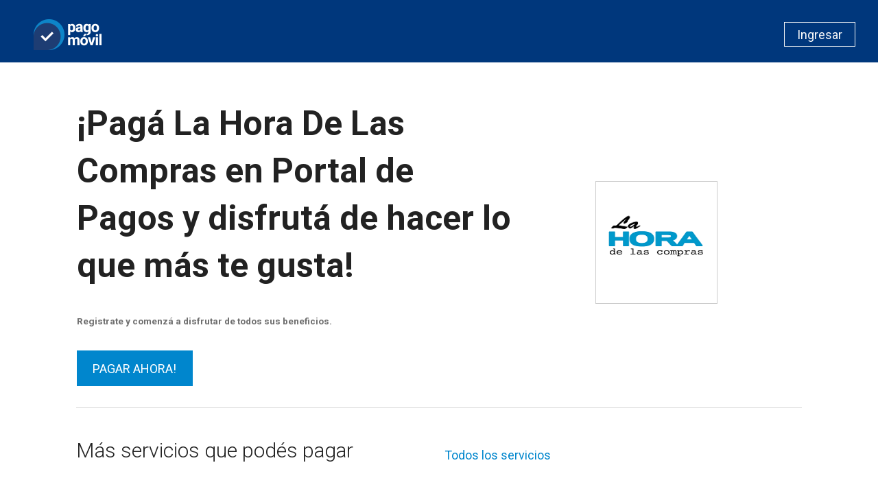

--- FILE ---
content_type: text/html; charset=utf-8
request_url: https://www.infonet.com.py/servicios_disponibles/La%20Hora%20De%20Las%20Compras
body_size: 1730
content:
<!DOCTYPE html>
<html>
<head>
<meta content='width=device-width, initial-scale=1.0, maximum-scale=1.0, user-scalable=no' name='viewport'>
<meta content='la hora de las compras, pago de cuotas, pagar factura, pago paraguay, paraguay, facturas paraguay, facturas online, online, tarjeta de credito, tarjeta de débito, facturas con débito, facturas con crédito' name='keywords'>
<meta content='Ahora podés pagar tus facturas de La Hora De Las Compras desde el Portal de Pagos - Pago de Cuotas' name='description'>
<title>Pagar facturas de La Hora De Las Compras desde Portal de Pagos - Pago de Cuotas</title>
<link rel="stylesheet" href="/assets/application-63097cd53a2385226e822dcc88862f6d9008f1430e61a8368eba220845217c1c.css" media="screen" />
<script src="/assets/vendor/modernizr-823448a46a75e3c6660a7f9c135b4b2f29a356addedd6965c24c917e402cb3c2.js"></script>
<script src="/assets/application-37af7427dffff76cbdfdbe5d374cb90174aa20f46328c605334de0df1c556990.js" data-turbolinks-track="true"></script>
<meta name="csrf-param" content="authenticity_token" />
<meta name="csrf-token" content="nN6W_aCvn-LY7yvpscNaSeCxunF1HSHzBVYe0JY2nmn4dGvkCPdVyV2AvjQt-EAaeK4dxlyelPVsSmlNYvjHuA" />
</head>
<body>
<div class='c-landing'>
<header class='c-landing__header'>
<div class='o-table__cell'>
<a href="/"><img src="/assets/landing/brand-Bancard-logo-35b8ce0c8e5aab97e00092c0c21ef8e836d72775eb7bb278f0099c8ada925897.png" /></a>
</div>
<div class='o-table__cell text-right'>
<a class="c-btn c-btn--login is-uppercase" href="/sessions/new">Ingresar</a>
</div>
</header>
<div class='o-wrapper'>
<section>
<div class='c-landing__main-banner--wrapper'>
<div class='o-table__cell u-6of12'>
<h1>
<b>
¡Pagá La Hora De Las Compras en Portal de Pagos y disfrutá de hacer lo que más te gusta!
<br>
<small>
Registrate y comenzá a disfrutar de todos sus beneficios.
</small>
</b>
</h1>
<a class="c-btn c-btn--primary c-btn--large" href="/user/new?redirect_to=%2Fbrands%2F75">PAGAR AHORA!</a>
&nbsp&nbsp
</div>
<div class='o-table__cell u-1of3 text-center'>
<div class='th u-5of12'>
<img class='u-3of4'><img src="https://www.bancard.com.py/s4/public/billing_brands_logos/179910b0-b296-45fe-af62-834c73ced393.big.png" /></img>
</div>
</div>
</div>
</section>
<hr>
<br>
<div class='o-layout'>
<div class='o-layout__item u-2of4 left'>
<h3>Más servicios que podés pagar</h3>
</div>
<div class='o-layout__item u-2of5 left'>
<div class='o-table__cell'><a href="/servicios_disponibles">Todos los servicios</a></div>
</div>
</div>
<div class='c-search-services-brand-list-container--public'>
<div class='o-layout'>
<div class='o-layout__item u-1of5 left'>
<div class='c-brand-item'>
<a href="/servicios_disponibles/ande"><img src="https://www.bancard.com.py/s4/public/billing_brands_logos/09e0442830be471db2ff9d7976c5f757.png.normal.png" />
<div class='c-brand-name' data-brand-item-name>
<div class='ellipsis' title='ANDE'>ANDE</div>
</div>
</a></div>
</div>
<div class='o-layout__item u-1of5 left'>
<div class='c-brand-item'>
<a href="/servicios_disponibles/copaco"><img src="https://www.bancard.com.py/s4/public/billing_brands_logos/7cbf154d-478c-4ee6-8882-b0c6be73ee3e.normal.png" />
<div class='c-brand-name' data-brand-item-name>
<div class='ellipsis' title='Copaco'>Copaco</div>
</div>
</a></div>
</div>
<div class='o-layout__item u-1of5 left'>
<div class='c-brand-item'>
<a href="/servicios_disponibles/vox"><img src="https://www.bancard.com.py/s4/public/billing_brands_logos/509a4c96-21ce-4ea5-b4c2-6ff58ef515a2.normal.png" />
<div class='c-brand-name' data-brand-item-name>
<div class='ellipsis' title='VOX'>VOX</div>
</div>
</a></div>
</div>
<div class='o-layout__item u-1of5 left'>
<div class='c-brand-item'>
<a href="/servicios_disponibles/baja%20-%20banco%20gnb%20fusion"><img src="https://www.bancard.com.py/s4/public/billing_brands_logos/khgD27Y8AYgxUskesejUPDVdiA0KnAbA9AHaltllVCE=.normal.png" />
<div class='c-brand-name' data-brand-item-name>
<div class='ellipsis' title='BAJA - Banco GNB Fusion'>BAJA - Banco GNB Fusion</div>
</div>
</a></div>
</div>
<div class='o-layout__item u-1of5 left'>
<div class='c-brand-item'>
<a href="/servicios_disponibles/banco%20itau"><img src="https://www.bancard.com.py/s4/public/billing_brands_logos/c582ffcf056e8eded2ce5821a21ee449.png.normal.png" />
<div class='c-brand-name' data-brand-item-name>
<div class='ellipsis' title='Banco Itau'>Banco Itau</div>
</div>
</a></div>
</div>
</div>
</div>
</div>

</div>
</body>
</html>


--- FILE ---
content_type: text/css
request_url: https://www.infonet.com.py/assets/application-63097cd53a2385226e822dcc88862f6d9008f1430e61a8368eba220845217c1c.css
body_size: 38841
content:
@import url(https://fonts.googleapis.com/css?family=Roboto:400,300,500,700,100);/*!
 *  Font Awesome 4.7.0 by @davegandy - http://fontawesome.io - @fontawesome
 *  License - http://fontawesome.io/license (Font: SIL OFL 1.1, CSS: MIT License)
 */@font-face{font-family:'FontAwesome';src:url(/assets/font-awesome/fontawesome-webfont-82ff0fe46a6f60e0ab3c4a9891a0ae0a1f7b7e84c625f55358379177a2dcb202.eot?v=4.7.0);src:url(/assets/font-awesome/fontawesome-webfont-82ff0fe46a6f60e0ab3c4a9891a0ae0a1f7b7e84c625f55358379177a2dcb202.eot?v=4.7.0#iefix) format("embedded-opentype"),url(/assets/font-awesome/fontawesome-webfont-fa79d127baca4558a0b973f5f514b90fc5ef43314c41095f5cb285ffaa0a4029.woff2?v=4.7.0) format("woff2"),url(/assets/font-awesome/fontawesome-webfont-c9a0a23a23a3f6f7165cba218b40483a0b1750d92b49c40842f1d8f566f5f421.woff?v=4.7.0) format("woff"),url(/assets/font-awesome/fontawesome-webfont-2794b002e3568f5abce8991e2431ca79e0ce84a08ea1268884b4e097b62762a6.ttf?v=4.7.0) format("truetype"),url(/assets/font-awesome/fontawesome-webfont-67c6c8e9ffb0fcd7c7c64eaff12a298abf5b54a54b54f0e6c4c49161dba62d6d.svg?v=4.7.0#fontawesomeregular) format("svg");font-weight:normal;font-style:normal}.fa{display:inline-block;font:normal normal normal 14px/1 FontAwesome;font-size:inherit;text-rendering:auto;-webkit-font-smoothing:antialiased;-moz-osx-font-smoothing:grayscale}.fa-lg{font-size:1.3333333333em;line-height:0.75em;vertical-align:-15%}.fa-2x{font-size:2em}.fa-3x{font-size:3em}.fa-4x{font-size:4em}.fa-5x{font-size:5em}.fa-fw{width:1.2857142857em;text-align:center}.fa-ul{padding-left:0;margin-left:2.1428571429em;list-style-type:none}.fa-ul>li{position:relative}.fa-li{position:absolute;left:-2.1428571429em;width:2.1428571429em;top:0.1428571429em;text-align:center}.fa-li.fa-lg{left:-1.8571428571em}.fa-border{padding:.2em .25em .15em;border:solid 0.08em #eee;border-radius:.1em}.fa-pull-left{float:left}.fa-pull-right{float:right}.fa.fa-pull-left{margin-right:.3em}.fa.fa-pull-right{margin-left:.3em}.pull-right{float:right}.pull-left{float:left}.fa.pull-left{margin-right:.3em}.fa.pull-right{margin-left:.3em}.fa-spin{animation:fa-spin 2s infinite linear}.fa-pulse{animation:fa-spin 1s infinite steps(8)}@keyframes fa-spin{0%{transform:rotate(0deg)}100%{transform:rotate(359deg)}}.fa-rotate-90{-ms-filter:"progid:DXImageTransform.Microsoft.BasicImage(rotation=1)";transform:rotate(90deg)}.fa-rotate-180{-ms-filter:"progid:DXImageTransform.Microsoft.BasicImage(rotation=2)";transform:rotate(180deg)}.fa-rotate-270{-ms-filter:"progid:DXImageTransform.Microsoft.BasicImage(rotation=3)";transform:rotate(270deg)}.fa-flip-horizontal{-ms-filter:"progid:DXImageTransform.Microsoft.BasicImage(rotation=0, mirror=1)";transform:scale(-1, 1)}.fa-flip-vertical{-ms-filter:"progid:DXImageTransform.Microsoft.BasicImage(rotation=2, mirror=1)";transform:scale(1, -1)}:root .fa-rotate-90,:root .fa-rotate-180,:root .fa-rotate-270,:root .fa-flip-horizontal,:root .fa-flip-vertical{filter:none}.fa-stack{position:relative;display:inline-block;width:2em;height:2em;line-height:2em;vertical-align:middle}.fa-stack-1x,.fa-stack-2x{position:absolute;left:0;width:100%;text-align:center}.fa-stack-1x{line-height:inherit}.fa-stack-2x{font-size:2em}.fa-inverse{color:#fff}.fa-glass:before{content:""}.fa-music:before{content:""}.fa-search:before{content:""}.fa-envelope-o:before{content:""}.fa-heart:before{content:""}.fa-star:before{content:""}.fa-star-o:before{content:""}.fa-user:before{content:""}.fa-film:before{content:""}.fa-th-large:before{content:""}.fa-th:before{content:""}.fa-th-list:before{content:""}.fa-check:before{content:""}.fa-remove:before,.fa-close:before,.fa-times:before{content:""}.fa-search-plus:before{content:""}.fa-search-minus:before{content:""}.fa-power-off:before{content:""}.fa-signal:before{content:""}.fa-gear:before,.fa-cog:before{content:""}.fa-trash-o:before{content:""}.fa-home:before{content:""}.fa-file-o:before{content:""}.fa-clock-o:before{content:""}.fa-road:before{content:""}.fa-download:before{content:""}.fa-arrow-circle-o-down:before{content:""}.fa-arrow-circle-o-up:before{content:""}.fa-inbox:before{content:""}.fa-play-circle-o:before{content:""}.fa-rotate-right:before,.fa-repeat:before{content:""}.fa-refresh:before{content:""}.fa-list-alt:before{content:""}.fa-lock:before{content:""}.fa-flag:before{content:""}.fa-headphones:before{content:""}.fa-volume-off:before{content:""}.fa-volume-down:before{content:""}.fa-volume-up:before{content:""}.fa-qrcode:before{content:""}.fa-barcode:before{content:""}.fa-tag:before{content:""}.fa-tags:before{content:""}.fa-book:before{content:""}.fa-bookmark:before{content:""}.fa-print:before{content:""}.fa-camera:before{content:""}.fa-font:before{content:""}.fa-bold:before{content:""}.fa-italic:before{content:""}.fa-text-height:before{content:""}.fa-text-width:before{content:""}.fa-align-left:before{content:""}.fa-align-center:before{content:""}.fa-align-right:before{content:""}.fa-align-justify:before{content:""}.fa-list:before{content:""}.fa-dedent:before,.fa-outdent:before{content:""}.fa-indent:before{content:""}.fa-video-camera:before{content:""}.fa-photo:before,.fa-image:before,.fa-picture-o:before{content:""}.fa-pencil:before{content:""}.fa-map-marker:before{content:""}.fa-adjust:before{content:""}.fa-tint:before{content:""}.fa-edit:before,.fa-pencil-square-o:before{content:""}.fa-share-square-o:before{content:""}.fa-check-square-o:before{content:""}.fa-arrows:before{content:""}.fa-step-backward:before{content:""}.fa-fast-backward:before{content:""}.fa-backward:before{content:""}.fa-play:before{content:""}.fa-pause:before{content:""}.fa-stop:before{content:""}.fa-forward:before{content:""}.fa-fast-forward:before{content:""}.fa-step-forward:before{content:""}.fa-eject:before{content:""}.fa-chevron-left:before{content:""}.fa-chevron-right:before{content:""}.fa-plus-circle:before{content:""}.fa-minus-circle:before{content:""}.fa-times-circle:before{content:""}.fa-check-circle:before{content:""}.fa-question-circle:before{content:""}.fa-info-circle:before{content:""}.fa-crosshairs:before{content:""}.fa-times-circle-o:before{content:""}.fa-check-circle-o:before{content:""}.fa-ban:before{content:""}.fa-arrow-left:before{content:""}.fa-arrow-right:before{content:""}.fa-arrow-up:before{content:""}.fa-arrow-down:before{content:""}.fa-mail-forward:before,.fa-share:before{content:""}.fa-expand:before{content:""}.fa-compress:before{content:""}.fa-plus:before{content:""}.fa-minus:before{content:""}.fa-asterisk:before{content:""}.fa-exclamation-circle:before{content:""}.fa-gift:before{content:""}.fa-leaf:before{content:""}.fa-fire:before{content:""}.fa-eye:before{content:""}.fa-eye-slash:before{content:""}.fa-warning:before,.fa-exclamation-triangle:before{content:""}.fa-plane:before{content:""}.fa-calendar:before{content:""}.fa-random:before{content:""}.fa-comment:before{content:""}.fa-magnet:before{content:""}.fa-chevron-up:before{content:""}.fa-chevron-down:before{content:""}.fa-retweet:before{content:""}.fa-shopping-cart:before{content:""}.fa-folder:before{content:""}.fa-folder-open:before{content:""}.fa-arrows-v:before{content:""}.fa-arrows-h:before{content:""}.fa-bar-chart-o:before,.fa-bar-chart:before{content:""}.fa-twitter-square:before{content:""}.fa-facebook-square:before{content:""}.fa-camera-retro:before{content:""}.fa-key:before{content:""}.fa-gears:before,.fa-cogs:before{content:""}.fa-comments:before{content:""}.fa-thumbs-o-up:before{content:""}.fa-thumbs-o-down:before{content:""}.fa-star-half:before{content:""}.fa-heart-o:before{content:""}.fa-sign-out:before{content:""}.fa-linkedin-square:before{content:""}.fa-thumb-tack:before{content:""}.fa-external-link:before{content:""}.fa-sign-in:before{content:""}.fa-trophy:before{content:""}.fa-github-square:before{content:""}.fa-upload:before{content:""}.fa-lemon-o:before{content:""}.fa-phone:before{content:""}.fa-square-o:before{content:""}.fa-bookmark-o:before{content:""}.fa-phone-square:before{content:""}.fa-twitter:before{content:""}.fa-facebook-f:before,.fa-facebook:before{content:""}.fa-github:before{content:""}.fa-unlock:before{content:""}.fa-credit-card:before{content:""}.fa-feed:before,.fa-rss:before{content:""}.fa-hdd-o:before{content:""}.fa-bullhorn:before{content:""}.fa-bell:before{content:""}.fa-certificate:before{content:""}.fa-hand-o-right:before{content:""}.fa-hand-o-left:before{content:""}.fa-hand-o-up:before{content:""}.fa-hand-o-down:before{content:""}.fa-arrow-circle-left:before{content:""}.fa-arrow-circle-right:before{content:""}.fa-arrow-circle-up:before{content:""}.fa-arrow-circle-down:before{content:""}.fa-globe:before{content:""}.fa-wrench:before{content:""}.fa-tasks:before{content:""}.fa-filter:before{content:""}.fa-briefcase:before{content:""}.fa-arrows-alt:before{content:""}.fa-group:before,.fa-users:before{content:""}.fa-chain:before,.fa-link:before{content:""}.fa-cloud:before{content:""}.fa-flask:before{content:""}.fa-cut:before,.fa-scissors:before{content:""}.fa-copy:before,.fa-files-o:before{content:""}.fa-paperclip:before{content:""}.fa-save:before,.fa-floppy-o:before{content:""}.fa-square:before{content:""}.fa-navicon:before,.fa-reorder:before,.fa-bars:before{content:""}.fa-list-ul:before{content:""}.fa-list-ol:before{content:""}.fa-strikethrough:before{content:""}.fa-underline:before{content:""}.fa-table:before{content:""}.fa-magic:before{content:""}.fa-truck:before{content:""}.fa-pinterest:before{content:""}.fa-pinterest-square:before{content:""}.fa-google-plus-square:before{content:""}.fa-google-plus:before{content:""}.fa-money:before{content:""}.fa-caret-down:before{content:""}.fa-caret-up:before{content:""}.fa-caret-left:before{content:""}.fa-caret-right:before{content:""}.fa-columns:before{content:""}.fa-unsorted:before,.fa-sort:before{content:""}.fa-sort-down:before,.fa-sort-desc:before{content:""}.fa-sort-up:before,.fa-sort-asc:before{content:""}.fa-envelope:before{content:""}.fa-linkedin:before{content:""}.fa-rotate-left:before,.fa-undo:before{content:""}.fa-legal:before,.fa-gavel:before{content:""}.fa-dashboard:before,.fa-tachometer:before{content:""}.fa-comment-o:before{content:""}.fa-comments-o:before{content:""}.fa-flash:before,.fa-bolt:before{content:""}.fa-sitemap:before{content:""}.fa-umbrella:before{content:""}.fa-paste:before,.fa-clipboard:before{content:""}.fa-lightbulb-o:before{content:""}.fa-exchange:before{content:""}.fa-cloud-download:before{content:""}.fa-cloud-upload:before{content:""}.fa-user-md:before{content:""}.fa-stethoscope:before{content:""}.fa-suitcase:before{content:""}.fa-bell-o:before{content:""}.fa-coffee:before{content:""}.fa-cutlery:before{content:""}.fa-file-text-o:before{content:""}.fa-building-o:before{content:""}.fa-hospital-o:before{content:""}.fa-ambulance:before{content:""}.fa-medkit:before{content:""}.fa-fighter-jet:before{content:""}.fa-beer:before{content:""}.fa-h-square:before{content:""}.fa-plus-square:before{content:""}.fa-angle-double-left:before{content:""}.fa-angle-double-right:before{content:""}.fa-angle-double-up:before{content:""}.fa-angle-double-down:before{content:""}.fa-angle-left:before{content:""}.fa-angle-right:before{content:""}.fa-angle-up:before{content:""}.fa-angle-down:before{content:""}.fa-desktop:before{content:""}.fa-laptop:before{content:""}.fa-tablet:before{content:""}.fa-mobile-phone:before,.fa-mobile:before{content:""}.fa-circle-o:before{content:""}.fa-quote-left:before{content:""}.fa-quote-right:before{content:""}.fa-spinner:before{content:""}.fa-circle:before{content:""}.fa-mail-reply:before,.fa-reply:before{content:""}.fa-github-alt:before{content:""}.fa-folder-o:before{content:""}.fa-folder-open-o:before{content:""}.fa-smile-o:before{content:""}.fa-frown-o:before{content:""}.fa-meh-o:before{content:""}.fa-gamepad:before{content:""}.fa-keyboard-o:before{content:""}.fa-flag-o:before{content:""}.fa-flag-checkered:before{content:""}.fa-terminal:before{content:""}.fa-code:before{content:""}.fa-mail-reply-all:before,.fa-reply-all:before{content:""}.fa-star-half-empty:before,.fa-star-half-full:before,.fa-star-half-o:before{content:""}.fa-location-arrow:before{content:""}.fa-crop:before{content:""}.fa-code-fork:before{content:""}.fa-unlink:before,.fa-chain-broken:before{content:""}.fa-question:before{content:""}.fa-info:before{content:""}.fa-exclamation:before{content:""}.fa-superscript:before{content:""}.fa-subscript:before{content:""}.fa-eraser:before{content:""}.fa-puzzle-piece:before{content:""}.fa-microphone:before{content:""}.fa-microphone-slash:before{content:""}.fa-shield:before{content:""}.fa-calendar-o:before{content:""}.fa-fire-extinguisher:before{content:""}.fa-rocket:before{content:""}.fa-maxcdn:before{content:""}.fa-chevron-circle-left:before{content:""}.fa-chevron-circle-right:before{content:""}.fa-chevron-circle-up:before{content:""}.fa-chevron-circle-down:before{content:""}.fa-html5:before{content:""}.fa-css3:before{content:""}.fa-anchor:before{content:""}.fa-unlock-alt:before{content:""}.fa-bullseye:before{content:""}.fa-ellipsis-h:before{content:""}.fa-ellipsis-v:before{content:""}.fa-rss-square:before{content:""}.fa-play-circle:before{content:""}.fa-ticket:before{content:""}.fa-minus-square:before{content:""}.fa-minus-square-o:before{content:""}.fa-level-up:before{content:""}.fa-level-down:before{content:""}.fa-check-square:before{content:""}.fa-pencil-square:before{content:""}.fa-external-link-square:before{content:""}.fa-share-square:before{content:""}.fa-compass:before{content:""}.fa-toggle-down:before,.fa-caret-square-o-down:before{content:""}.fa-toggle-up:before,.fa-caret-square-o-up:before{content:""}.fa-toggle-right:before,.fa-caret-square-o-right:before{content:""}.fa-euro:before,.fa-eur:before{content:""}.fa-gbp:before{content:""}.fa-dollar:before,.fa-usd:before{content:""}.fa-rupee:before,.fa-inr:before{content:""}.fa-cny:before,.fa-rmb:before,.fa-yen:before,.fa-jpy:before{content:""}.fa-ruble:before,.fa-rouble:before,.fa-rub:before{content:""}.fa-won:before,.fa-krw:before{content:""}.fa-bitcoin:before,.fa-btc:before{content:""}.fa-file:before{content:""}.fa-file-text:before{content:""}.fa-sort-alpha-asc:before{content:""}.fa-sort-alpha-desc:before{content:""}.fa-sort-amount-asc:before{content:""}.fa-sort-amount-desc:before{content:""}.fa-sort-numeric-asc:before{content:""}.fa-sort-numeric-desc:before{content:""}.fa-thumbs-up:before{content:""}.fa-thumbs-down:before{content:""}.fa-youtube-square:before{content:""}.fa-youtube:before{content:""}.fa-xing:before{content:""}.fa-xing-square:before{content:""}.fa-youtube-play:before{content:""}.fa-dropbox:before{content:""}.fa-stack-overflow:before{content:""}.fa-instagram:before{content:""}.fa-flickr:before{content:""}.fa-adn:before{content:""}.fa-bitbucket:before{content:""}.fa-bitbucket-square:before{content:""}.fa-tumblr:before{content:""}.fa-tumblr-square:before{content:""}.fa-long-arrow-down:before{content:""}.fa-long-arrow-up:before{content:""}.fa-long-arrow-left:before{content:""}.fa-long-arrow-right:before{content:""}.fa-apple:before{content:""}.fa-windows:before{content:""}.fa-android:before{content:""}.fa-linux:before{content:""}.fa-dribbble:before{content:""}.fa-skype:before{content:""}.fa-foursquare:before{content:""}.fa-trello:before{content:""}.fa-female:before{content:""}.fa-male:before{content:""}.fa-gittip:before,.fa-gratipay:before{content:""}.fa-sun-o:before{content:""}.fa-moon-o:before{content:""}.fa-archive:before{content:""}.fa-bug:before{content:""}.fa-vk:before{content:""}.fa-weibo:before{content:""}.fa-renren:before{content:""}.fa-pagelines:before{content:""}.fa-stack-exchange:before{content:""}.fa-arrow-circle-o-right:before{content:""}.fa-arrow-circle-o-left:before{content:""}.fa-toggle-left:before,.fa-caret-square-o-left:before{content:""}.fa-dot-circle-o:before{content:""}.fa-wheelchair:before{content:""}.fa-vimeo-square:before{content:""}.fa-turkish-lira:before,.fa-try:before{content:""}.fa-plus-square-o:before{content:""}.fa-space-shuttle:before{content:""}.fa-slack:before{content:""}.fa-envelope-square:before{content:""}.fa-wordpress:before{content:""}.fa-openid:before{content:""}.fa-institution:before,.fa-bank:before,.fa-university:before{content:""}.fa-mortar-board:before,.fa-graduation-cap:before{content:""}.fa-yahoo:before{content:""}.fa-google:before{content:""}.fa-reddit:before{content:""}.fa-reddit-square:before{content:""}.fa-stumbleupon-circle:before{content:""}.fa-stumbleupon:before{content:""}.fa-delicious:before{content:""}.fa-digg:before{content:""}.fa-pied-piper-pp:before{content:""}.fa-pied-piper-alt:before{content:""}.fa-drupal:before{content:""}.fa-joomla:before{content:""}.fa-language:before{content:""}.fa-fax:before{content:""}.fa-building:before{content:""}.fa-child:before{content:""}.fa-paw:before{content:""}.fa-spoon:before{content:""}.fa-cube:before{content:""}.fa-cubes:before{content:""}.fa-behance:before{content:""}.fa-behance-square:before{content:""}.fa-steam:before{content:""}.fa-steam-square:before{content:""}.fa-recycle:before{content:""}.fa-automobile:before,.fa-car:before{content:""}.fa-cab:before,.fa-taxi:before{content:""}.fa-tree:before{content:""}.fa-spotify:before{content:""}.fa-deviantart:before{content:""}.fa-soundcloud:before{content:""}.fa-database:before{content:""}.fa-file-pdf-o:before{content:""}.fa-file-word-o:before{content:""}.fa-file-excel-o:before{content:""}.fa-file-powerpoint-o:before{content:""}.fa-file-photo-o:before,.fa-file-picture-o:before,.fa-file-image-o:before{content:""}.fa-file-zip-o:before,.fa-file-archive-o:before{content:""}.fa-file-sound-o:before,.fa-file-audio-o:before{content:""}.fa-file-movie-o:before,.fa-file-video-o:before{content:""}.fa-file-code-o:before{content:""}.fa-vine:before{content:""}.fa-codepen:before{content:""}.fa-jsfiddle:before{content:""}.fa-life-bouy:before,.fa-life-buoy:before,.fa-life-saver:before,.fa-support:before,.fa-life-ring:before{content:""}.fa-circle-o-notch:before{content:""}.fa-ra:before,.fa-resistance:before,.fa-rebel:before{content:""}.fa-ge:before,.fa-empire:before{content:""}.fa-git-square:before{content:""}.fa-git:before{content:""}.fa-y-combinator-square:before,.fa-yc-square:before,.fa-hacker-news:before{content:""}.fa-tencent-weibo:before{content:""}.fa-qq:before{content:""}.fa-wechat:before,.fa-weixin:before{content:""}.fa-send:before,.fa-paper-plane:before{content:""}.fa-send-o:before,.fa-paper-plane-o:before{content:""}.fa-history:before{content:""}.fa-circle-thin:before{content:""}.fa-header:before{content:""}.fa-paragraph:before{content:""}.fa-sliders:before{content:""}.fa-share-alt:before{content:""}.fa-share-alt-square:before{content:""}.fa-bomb:before{content:""}.fa-soccer-ball-o:before,.fa-futbol-o:before{content:""}.fa-tty:before{content:""}.fa-binoculars:before{content:""}.fa-plug:before{content:""}.fa-slideshare:before{content:""}.fa-twitch:before{content:""}.fa-yelp:before{content:""}.fa-newspaper-o:before{content:""}.fa-wifi:before{content:""}.fa-calculator:before{content:""}.fa-paypal:before{content:""}.fa-google-wallet:before{content:""}.fa-cc-visa:before{content:""}.fa-cc-mastercard:before{content:""}.fa-cc-discover:before{content:""}.fa-cc-amex:before{content:""}.fa-cc-paypal:before{content:""}.fa-cc-stripe:before{content:""}.fa-bell-slash:before{content:""}.fa-bell-slash-o:before{content:""}.fa-trash:before{content:""}.fa-copyright:before{content:""}.fa-at:before{content:""}.fa-eyedropper:before{content:""}.fa-paint-brush:before{content:""}.fa-birthday-cake:before{content:""}.fa-area-chart:before{content:""}.fa-pie-chart:before{content:""}.fa-line-chart:before{content:""}.fa-lastfm:before{content:""}.fa-lastfm-square:before{content:""}.fa-toggle-off:before{content:""}.fa-toggle-on:before{content:""}.fa-bicycle:before{content:""}.fa-bus:before{content:""}.fa-ioxhost:before{content:""}.fa-angellist:before{content:""}.fa-cc:before{content:""}.fa-shekel:before,.fa-sheqel:before,.fa-ils:before{content:""}.fa-meanpath:before{content:""}.fa-buysellads:before{content:""}.fa-connectdevelop:before{content:""}.fa-dashcube:before{content:""}.fa-forumbee:before{content:""}.fa-leanpub:before{content:""}.fa-sellsy:before{content:""}.fa-shirtsinbulk:before{content:""}.fa-simplybuilt:before{content:""}.fa-skyatlas:before{content:""}.fa-cart-plus:before{content:""}.fa-cart-arrow-down:before{content:""}.fa-diamond:before{content:""}.fa-ship:before{content:""}.fa-user-secret:before{content:""}.fa-motorcycle:before{content:""}.fa-street-view:before{content:""}.fa-heartbeat:before{content:""}.fa-venus:before{content:""}.fa-mars:before{content:""}.fa-mercury:before{content:""}.fa-intersex:before,.fa-transgender:before{content:""}.fa-transgender-alt:before{content:""}.fa-venus-double:before{content:""}.fa-mars-double:before{content:""}.fa-venus-mars:before{content:""}.fa-mars-stroke:before{content:""}.fa-mars-stroke-v:before{content:""}.fa-mars-stroke-h:before{content:""}.fa-neuter:before{content:""}.fa-genderless:before{content:""}.fa-facebook-official:before{content:""}.fa-pinterest-p:before{content:""}.fa-whatsapp:before{content:""}.fa-server:before{content:""}.fa-user-plus:before{content:""}.fa-user-times:before{content:""}.fa-hotel:before,.fa-bed:before{content:""}.fa-viacoin:before{content:""}.fa-train:before{content:""}.fa-subway:before{content:""}.fa-medium:before{content:""}.fa-yc:before,.fa-y-combinator:before{content:""}.fa-optin-monster:before{content:""}.fa-opencart:before{content:""}.fa-expeditedssl:before{content:""}.fa-battery-4:before,.fa-battery:before,.fa-battery-full:before{content:""}.fa-battery-3:before,.fa-battery-three-quarters:before{content:""}.fa-battery-2:before,.fa-battery-half:before{content:""}.fa-battery-1:before,.fa-battery-quarter:before{content:""}.fa-battery-0:before,.fa-battery-empty:before{content:""}.fa-mouse-pointer:before{content:""}.fa-i-cursor:before{content:""}.fa-object-group:before{content:""}.fa-object-ungroup:before{content:""}.fa-sticky-note:before{content:""}.fa-sticky-note-o:before{content:""}.fa-cc-jcb:before{content:""}.fa-cc-diners-club:before{content:""}.fa-clone:before{content:""}.fa-balance-scale:before{content:""}.fa-hourglass-o:before{content:""}.fa-hourglass-1:before,.fa-hourglass-start:before{content:""}.fa-hourglass-2:before,.fa-hourglass-half:before{content:""}.fa-hourglass-3:before,.fa-hourglass-end:before{content:""}.fa-hourglass:before{content:""}.fa-hand-grab-o:before,.fa-hand-rock-o:before{content:""}.fa-hand-stop-o:before,.fa-hand-paper-o:before{content:""}.fa-hand-scissors-o:before{content:""}.fa-hand-lizard-o:before{content:""}.fa-hand-spock-o:before{content:""}.fa-hand-pointer-o:before{content:""}.fa-hand-peace-o:before{content:""}.fa-trademark:before{content:""}.fa-registered:before{content:""}.fa-creative-commons:before{content:""}.fa-gg:before{content:""}.fa-gg-circle:before{content:""}.fa-tripadvisor:before{content:""}.fa-odnoklassniki:before{content:""}.fa-odnoklassniki-square:before{content:""}.fa-get-pocket:before{content:""}.fa-wikipedia-w:before{content:""}.fa-safari:before{content:""}.fa-chrome:before{content:""}.fa-firefox:before{content:""}.fa-opera:before{content:""}.fa-internet-explorer:before{content:""}.fa-tv:before,.fa-television:before{content:""}.fa-contao:before{content:""}.fa-500px:before{content:""}.fa-amazon:before{content:""}.fa-calendar-plus-o:before{content:""}.fa-calendar-minus-o:before{content:""}.fa-calendar-times-o:before{content:""}.fa-calendar-check-o:before{content:""}.fa-industry:before{content:""}.fa-map-pin:before{content:""}.fa-map-signs:before{content:""}.fa-map-o:before{content:""}.fa-map:before{content:""}.fa-commenting:before{content:""}.fa-commenting-o:before{content:""}.fa-houzz:before{content:""}.fa-vimeo:before{content:""}.fa-black-tie:before{content:""}.fa-fonticons:before{content:""}.fa-reddit-alien:before{content:""}.fa-edge:before{content:""}.fa-credit-card-alt:before{content:""}.fa-codiepie:before{content:""}.fa-modx:before{content:""}.fa-fort-awesome:before{content:""}.fa-usb:before{content:""}.fa-product-hunt:before{content:""}.fa-mixcloud:before{content:""}.fa-scribd:before{content:""}.fa-pause-circle:before{content:""}.fa-pause-circle-o:before{content:""}.fa-stop-circle:before{content:""}.fa-stop-circle-o:before{content:""}.fa-shopping-bag:before{content:""}.fa-shopping-basket:before{content:""}.fa-hashtag:before{content:""}.fa-bluetooth:before{content:""}.fa-bluetooth-b:before{content:""}.fa-percent:before{content:""}.fa-gitlab:before{content:""}.fa-wpbeginner:before{content:""}.fa-wpforms:before{content:""}.fa-envira:before{content:""}.fa-universal-access:before{content:""}.fa-wheelchair-alt:before{content:""}.fa-question-circle-o:before{content:""}.fa-blind:before{content:""}.fa-audio-description:before{content:""}.fa-volume-control-phone:before{content:""}.fa-braille:before{content:""}.fa-assistive-listening-systems:before{content:""}.fa-asl-interpreting:before,.fa-american-sign-language-interpreting:before{content:""}.fa-deafness:before,.fa-hard-of-hearing:before,.fa-deaf:before{content:""}.fa-glide:before{content:""}.fa-glide-g:before{content:""}.fa-signing:before,.fa-sign-language:before{content:""}.fa-low-vision:before{content:""}.fa-viadeo:before{content:""}.fa-viadeo-square:before{content:""}.fa-snapchat:before{content:""}.fa-snapchat-ghost:before{content:""}.fa-snapchat-square:before{content:""}.fa-pied-piper:before{content:""}.fa-first-order:before{content:""}.fa-yoast:before{content:""}.fa-themeisle:before{content:""}.fa-google-plus-circle:before,.fa-google-plus-official:before{content:""}.fa-fa:before,.fa-font-awesome:before{content:""}.fa-handshake-o:before{content:""}.fa-envelope-open:before{content:""}.fa-envelope-open-o:before{content:""}.fa-linode:before{content:""}.fa-address-book:before{content:""}.fa-address-book-o:before{content:""}.fa-vcard:before,.fa-address-card:before{content:""}.fa-vcard-o:before,.fa-address-card-o:before{content:""}.fa-user-circle:before{content:""}.fa-user-circle-o:before{content:""}.fa-user-o:before{content:""}.fa-id-badge:before{content:""}.fa-drivers-license:before,.fa-id-card:before{content:""}.fa-drivers-license-o:before,.fa-id-card-o:before{content:""}.fa-quora:before{content:""}.fa-free-code-camp:before{content:""}.fa-telegram:before{content:""}.fa-thermometer-4:before,.fa-thermometer:before,.fa-thermometer-full:before{content:""}.fa-thermometer-3:before,.fa-thermometer-three-quarters:before{content:""}.fa-thermometer-2:before,.fa-thermometer-half:before{content:""}.fa-thermometer-1:before,.fa-thermometer-quarter:before{content:""}.fa-thermometer-0:before,.fa-thermometer-empty:before{content:""}.fa-shower:before{content:""}.fa-bathtub:before,.fa-s15:before,.fa-bath:before{content:""}.fa-podcast:before{content:""}.fa-window-maximize:before{content:""}.fa-window-minimize:before{content:""}.fa-window-restore:before{content:""}.fa-times-rectangle:before,.fa-window-close:before{content:""}.fa-times-rectangle-o:before,.fa-window-close-o:before{content:""}.fa-bandcamp:before{content:""}.fa-grav:before{content:""}.fa-etsy:before{content:""}.fa-imdb:before{content:""}.fa-ravelry:before{content:""}.fa-eercast:before{content:""}.fa-microchip:before{content:""}.fa-snowflake-o:before{content:""}.fa-superpowers:before{content:""}.fa-wpexplorer:before{content:""}.fa-meetup:before{content:""}.sr-only{position:absolute;width:1px;height:1px;padding:0;margin:-1px;overflow:hidden;clip:rect(0, 0, 0, 0);border:0}.sr-only-focusable:active,.sr-only-focusable:focus{position:static;width:auto;height:auto;margin:0;overflow:visible;clip:auto}/*!
 * Datepicker for Bootstrap v1.10.0 (https://github.com/uxsolutions/bootstrap-datepicker)
 *
 * Licensed under the Apache License v2.0 (https://www.apache.org/licenses/LICENSE-2.0)
 */.datepicker{padding:4px;border-radius:4px;direction:ltr}.datepicker-inline{width:220px}.datepicker-rtl{direction:rtl}.datepicker-rtl.dropdown-menu{left:auto}.datepicker-rtl table tr td span{float:right}.datepicker-dropdown{top:0;left:0}.datepicker-dropdown:before{content:'';display:inline-block;border-left:7px solid transparent;border-right:7px solid transparent;border-bottom:7px solid #999;border-top:0;border-bottom-color:rgba(0,0,0,0.2);position:absolute}.datepicker-dropdown:after{content:'';display:inline-block;border-left:6px solid transparent;border-right:6px solid transparent;border-bottom:6px solid #fff;border-top:0;position:absolute}.datepicker-dropdown.datepicker-orient-left:before{left:6px}.datepicker-dropdown.datepicker-orient-left:after{left:7px}.datepicker-dropdown.datepicker-orient-right:before{right:6px}.datepicker-dropdown.datepicker-orient-right:after{right:7px}.datepicker-dropdown.datepicker-orient-bottom:before{top:-7px}.datepicker-dropdown.datepicker-orient-bottom:after{top:-6px}.datepicker-dropdown.datepicker-orient-top:before{bottom:-7px;border-bottom:0;border-top:7px solid #999}.datepicker-dropdown.datepicker-orient-top:after{bottom:-6px;border-bottom:0;border-top:6px solid #fff}.datepicker table{margin:0;-webkit-touch-callout:none;-webkit-user-select:none;-moz-user-select:none;user-select:none}.datepicker td,.datepicker th{text-align:center;width:20px;height:20px;border-radius:4px;border:none}.table-striped .datepicker table tr td,.table-striped .datepicker table tr th{background-color:transparent}.datepicker table tr td.day:hover,.datepicker table tr td.day.focused{background:#eee;cursor:pointer}.datepicker table tr td.old,.datepicker table tr td.new{color:#999}.datepicker table tr td.disabled,.datepicker table tr td.disabled:hover{background:none;color:#999;cursor:default}.datepicker table tr td.highlighted{background:#d9edf7;border-radius:0}.datepicker table tr td.today,.datepicker table tr td.today:hover,.datepicker table tr td.today.disabled,.datepicker table tr td.today.disabled:hover{background-color:#fde19a;background-image:linear-gradient(to bottom, #fdd49a, #fdf59a);background-repeat:repeat-x;filter:progid:DXImageTransform.Microsoft.gradient(startColorstr='#fdd49a', endColorstr='#fdf59a', GradientType=0);border-color:#fdf59a #fdf59a #fbed50;border-color:rgba(0,0,0,0.1) rgba(0,0,0,0.1) rgba(0,0,0,0.25);filter:progid:DXImageTransform.Microsoft.gradient(enabled=false);color:#000}.datepicker table tr td.today:hover,.datepicker table tr td.today:hover:hover,.datepicker table tr td.today.disabled:hover,.datepicker table tr td.today.disabled:hover:hover,.datepicker table tr td.today:active,.datepicker table tr td.today:hover:active,.datepicker table tr td.today.disabled:active,.datepicker table tr td.today.disabled:hover:active,.datepicker table tr td.today.active,.datepicker table tr td.today.active:hover,.datepicker table tr td.today.disabled.active,.datepicker table tr td.today.disabled.active:hover,.datepicker table tr td.today.disabled,.datepicker table tr td.today.disabled:hover,.datepicker table tr td.today.disabled.disabled,.datepicker table tr td.today.disabled.disabled:hover,.datepicker table tr td.today[disabled],.datepicker table tr td.today[disabled]:hover,.datepicker table tr td.today.disabled[disabled],.datepicker table tr td.today.disabled[disabled]:hover{background-color:#fdf59a}.datepicker table tr td.today:active,.datepicker table tr td.today:hover:active,.datepicker table tr td.today.disabled:active,.datepicker table tr td.today.disabled:hover:active,.datepicker table tr td.today.active,.datepicker table tr td.today.active:hover,.datepicker table tr td.today.disabled.active,.datepicker table tr td.today.disabled.active:hover{background-color:#fbf069 \9}.datepicker table tr td.today:hover:hover{color:#000}.datepicker table tr td.today.active:hover{color:#fff}.datepicker table tr td.range,.datepicker table tr td.range:hover,.datepicker table tr td.range.disabled,.datepicker table tr td.range.disabled:hover{background:#eee;border-radius:0}.datepicker table tr td.range.today,.datepicker table tr td.range.today:hover,.datepicker table tr td.range.today.disabled,.datepicker table tr td.range.today.disabled:hover{background-color:#f3d17a;background-image:linear-gradient(to bottom, #f3c17a, #f3e97a);background-repeat:repeat-x;filter:progid:DXImageTransform.Microsoft.gradient(startColorstr='#f3c17a', endColorstr='#f3e97a', GradientType=0);border-color:#f3e97a #f3e97a #edde34;border-color:rgba(0,0,0,0.1) rgba(0,0,0,0.1) rgba(0,0,0,0.25);filter:progid:DXImageTransform.Microsoft.gradient(enabled=false);border-radius:0}.datepicker table tr td.range.today:hover,.datepicker table tr td.range.today:hover:hover,.datepicker table tr td.range.today.disabled:hover,.datepicker table tr td.range.today.disabled:hover:hover,.datepicker table tr td.range.today:active,.datepicker table tr td.range.today:hover:active,.datepicker table tr td.range.today.disabled:active,.datepicker table tr td.range.today.disabled:hover:active,.datepicker table tr td.range.today.active,.datepicker table tr td.range.today.active:hover,.datepicker table tr td.range.today.disabled.active,.datepicker table tr td.range.today.disabled.active:hover,.datepicker table tr td.range.today.disabled,.datepicker table tr td.range.today.disabled:hover,.datepicker table tr td.range.today.disabled.disabled,.datepicker table tr td.range.today.disabled.disabled:hover,.datepicker table tr td.range.today[disabled],.datepicker table tr td.range.today[disabled]:hover,.datepicker table tr td.range.today.disabled[disabled],.datepicker table tr td.range.today.disabled[disabled]:hover{background-color:#f3e97a}.datepicker table tr td.range.today:active,.datepicker table tr td.range.today:hover:active,.datepicker table tr td.range.today.disabled:active,.datepicker table tr td.range.today.disabled:hover:active,.datepicker table tr td.range.today.active,.datepicker table tr td.range.today.active:hover,.datepicker table tr td.range.today.disabled.active,.datepicker table tr td.range.today.disabled.active:hover{background-color:#efe24b \9}.datepicker table tr td.selected,.datepicker table tr td.selected:hover,.datepicker table tr td.selected.disabled,.datepicker table tr td.selected.disabled:hover{background-color:#9e9e9e;background-image:linear-gradient(to bottom, #b3b3b3, gray);background-repeat:repeat-x;filter:progid:DXImageTransform.Microsoft.gradient(startColorstr='#b3b3b3', endColorstr='#808080', GradientType=0);border-color:#808080 #808080 #595959;border-color:rgba(0,0,0,0.1) rgba(0,0,0,0.1) rgba(0,0,0,0.25);filter:progid:DXImageTransform.Microsoft.gradient(enabled=false);color:#fff;text-shadow:0 -1px 0 rgba(0,0,0,0.25)}.datepicker table tr td.selected:hover,.datepicker table tr td.selected:hover:hover,.datepicker table tr td.selected.disabled:hover,.datepicker table tr td.selected.disabled:hover:hover,.datepicker table tr td.selected:active,.datepicker table tr td.selected:hover:active,.datepicker table tr td.selected.disabled:active,.datepicker table tr td.selected.disabled:hover:active,.datepicker table tr td.selected.active,.datepicker table tr td.selected.active:hover,.datepicker table tr td.selected.disabled.active,.datepicker table tr td.selected.disabled.active:hover,.datepicker table tr td.selected.disabled,.datepicker table tr td.selected.disabled:hover,.datepicker table tr td.selected.disabled.disabled,.datepicker table tr td.selected.disabled.disabled:hover,.datepicker table tr td.selected[disabled],.datepicker table tr td.selected[disabled]:hover,.datepicker table tr td.selected.disabled[disabled],.datepicker table tr td.selected.disabled[disabled]:hover{background-color:#808080}.datepicker table tr td.selected:active,.datepicker table tr td.selected:hover:active,.datepicker table tr td.selected.disabled:active,.datepicker table tr td.selected.disabled:hover:active,.datepicker table tr td.selected.active,.datepicker table tr td.selected.active:hover,.datepicker table tr td.selected.disabled.active,.datepicker table tr td.selected.disabled.active:hover{background-color:#666666 \9}.datepicker table tr td.active,.datepicker table tr td.active:hover,.datepicker table tr td.active.disabled,.datepicker table tr td.active.disabled:hover{background-color:#006dcc;background-image:linear-gradient(to bottom, #08c, #04c);background-repeat:repeat-x;filter:progid:DXImageTransform.Microsoft.gradient(startColorstr='#08c', endColorstr='#0044cc', GradientType=0);border-color:#0044cc #0044cc #002a80;border-color:rgba(0,0,0,0.1) rgba(0,0,0,0.1) rgba(0,0,0,0.25);filter:progid:DXImageTransform.Microsoft.gradient(enabled=false);color:#fff;text-shadow:0 -1px 0 rgba(0,0,0,0.25)}.datepicker table tr td.active:hover,.datepicker table tr td.active:hover:hover,.datepicker table tr td.active.disabled:hover,.datepicker table tr td.active.disabled:hover:hover,.datepicker table tr td.active:active,.datepicker table tr td.active:hover:active,.datepicker table tr td.active.disabled:active,.datepicker table tr td.active.disabled:hover:active,.datepicker table tr td.active.active,.datepicker table tr td.active.active:hover,.datepicker table tr td.active.disabled.active,.datepicker table tr td.active.disabled.active:hover,.datepicker table tr td.active.disabled,.datepicker table tr td.active.disabled:hover,.datepicker table tr td.active.disabled.disabled,.datepicker table tr td.active.disabled.disabled:hover,.datepicker table tr td.active[disabled],.datepicker table tr td.active[disabled]:hover,.datepicker table tr td.active.disabled[disabled],.datepicker table tr td.active.disabled[disabled]:hover{background-color:#0044cc}.datepicker table tr td.active:active,.datepicker table tr td.active:hover:active,.datepicker table tr td.active.disabled:active,.datepicker table tr td.active.disabled:hover:active,.datepicker table tr td.active.active,.datepicker table tr td.active.active:hover,.datepicker table tr td.active.disabled.active,.datepicker table tr td.active.disabled.active:hover{background-color:#003399 \9}.datepicker table tr td span{display:block;width:23%;height:54px;line-height:54px;float:left;margin:1%;cursor:pointer;border-radius:4px}.datepicker table tr td span:hover,.datepicker table tr td span.focused{background:#eee}.datepicker table tr td span.disabled,.datepicker table tr td span.disabled:hover{background:none;color:#999;cursor:default}.datepicker table tr td span.active,.datepicker table tr td span.active:hover,.datepicker table tr td span.active.disabled,.datepicker table tr td span.active.disabled:hover{background-color:#006dcc;background-image:linear-gradient(to bottom, #08c, #04c);background-repeat:repeat-x;filter:progid:DXImageTransform.Microsoft.gradient(startColorstr='#08c', endColorstr='#0044cc', GradientType=0);border-color:#0044cc #0044cc #002a80;border-color:rgba(0,0,0,0.1) rgba(0,0,0,0.1) rgba(0,0,0,0.25);filter:progid:DXImageTransform.Microsoft.gradient(enabled=false);color:#fff;text-shadow:0 -1px 0 rgba(0,0,0,0.25)}.datepicker table tr td span.active:hover,.datepicker table tr td span.active:hover:hover,.datepicker table tr td span.active.disabled:hover,.datepicker table tr td span.active.disabled:hover:hover,.datepicker table tr td span.active:active,.datepicker table tr td span.active:hover:active,.datepicker table tr td span.active.disabled:active,.datepicker table tr td span.active.disabled:hover:active,.datepicker table tr td span.active.active,.datepicker table tr td span.active.active:hover,.datepicker table tr td span.active.disabled.active,.datepicker table tr td span.active.disabled.active:hover,.datepicker table tr td span.active.disabled,.datepicker table tr td span.active.disabled:hover,.datepicker table tr td span.active.disabled.disabled,.datepicker table tr td span.active.disabled.disabled:hover,.datepicker table tr td span.active[disabled],.datepicker table tr td span.active[disabled]:hover,.datepicker table tr td span.active.disabled[disabled],.datepicker table tr td span.active.disabled[disabled]:hover{background-color:#0044cc}.datepicker table tr td span.active:active,.datepicker table tr td span.active:hover:active,.datepicker table tr td span.active.disabled:active,.datepicker table tr td span.active.disabled:hover:active,.datepicker table tr td span.active.active,.datepicker table tr td span.active.active:hover,.datepicker table tr td span.active.disabled.active,.datepicker table tr td span.active.disabled.active:hover{background-color:#003399 \9}.datepicker table tr td span.old,.datepicker table tr td span.new{color:#999}.datepicker .datepicker-switch{width:145px}.datepicker .datepicker-switch,.datepicker .prev,.datepicker .next,.datepicker tfoot tr th{cursor:pointer}.datepicker .datepicker-switch:hover,.datepicker .prev:hover,.datepicker .next:hover,.datepicker tfoot tr th:hover{background:#eee}.datepicker .prev.disabled,.datepicker .next.disabled{visibility:hidden}.datepicker .cw{font-size:10px;width:12px;padding:0 2px 0 5px;vertical-align:middle}.input-append.date .add-on,.input-prepend.date .add-on{cursor:pointer}.input-append.date .add-on i,.input-prepend.date .add-on i{margin-top:3px}.input-daterange input{text-align:center}.input-daterange input:first-child{border-radius:3px 0 0 3px}.input-daterange input:last-child{border-radius:0 3px 3px 0}.input-daterange .add-on{display:inline-block;width:auto;min-width:16px;height:18px;padding:4px 5px;font-weight:normal;line-height:18px;text-align:center;text-shadow:0 1px 0 #fff;vertical-align:middle;background-color:#eee;border:1px solid #ccc;margin-left:-5px;margin-right:-5px}.bootstrap-switch{display:inline-block;direction:ltr;cursor:pointer;border-radius:4px;border:1px solid;border-color:#ccc;position:relative;text-align:left;overflow:hidden;line-height:8px;z-index:0;-webkit-user-select:none;-moz-user-select:none;user-select:none;vertical-align:middle;transition:border-color ease-in-out .15s, box-shadow ease-in-out .15s}.bootstrap-switch .bootstrap-switch-container{display:inline-block;top:0;border-radius:4px;transform:translate3d(0, 0, 0)}.bootstrap-switch .bootstrap-switch-handle-on,.bootstrap-switch .bootstrap-switch-handle-off,.bootstrap-switch .bootstrap-switch-label{box-sizing:border-box;cursor:pointer;display:table-cell;vertical-align:middle;padding:6px 12px;font-size:14px;line-height:20px}.bootstrap-switch .bootstrap-switch-handle-on,.bootstrap-switch .bootstrap-switch-handle-off{text-align:center;z-index:1}.bootstrap-switch .bootstrap-switch-handle-on.bootstrap-switch-primary,.bootstrap-switch .bootstrap-switch-handle-off.bootstrap-switch-primary{color:#fff;background:#337ab7}.bootstrap-switch .bootstrap-switch-handle-on.bootstrap-switch-info,.bootstrap-switch .bootstrap-switch-handle-off.bootstrap-switch-info{color:#fff;background:#5bc0de}.bootstrap-switch .bootstrap-switch-handle-on.bootstrap-switch-success,.bootstrap-switch .bootstrap-switch-handle-off.bootstrap-switch-success{color:#fff;background:#5cb85c}.bootstrap-switch .bootstrap-switch-handle-on.bootstrap-switch-warning,.bootstrap-switch .bootstrap-switch-handle-off.bootstrap-switch-warning{background:#f0ad4e;color:#fff}.bootstrap-switch .bootstrap-switch-handle-on.bootstrap-switch-danger,.bootstrap-switch .bootstrap-switch-handle-off.bootstrap-switch-danger{color:#fff;background:#d9534f}.bootstrap-switch .bootstrap-switch-handle-on.bootstrap-switch-default,.bootstrap-switch .bootstrap-switch-handle-off.bootstrap-switch-default{color:#000;background:#eeeeee}.bootstrap-switch .bootstrap-switch-label{text-align:center;margin-top:-1px;margin-bottom:-1px;z-index:100;color:#333;background:#fff}.bootstrap-switch span::before{content:"\200b"}.bootstrap-switch .bootstrap-switch-handle-on{border-bottom-left-radius:3px;border-top-left-radius:3px}.bootstrap-switch .bootstrap-switch-handle-off{border-bottom-right-radius:3px;border-top-right-radius:3px}.bootstrap-switch input[type='radio'],.bootstrap-switch input[type='checkbox']{position:absolute !important;top:0;left:0;margin:0;z-index:-1;opacity:0;filter:alpha(opacity=0);visibility:hidden}.bootstrap-switch.bootstrap-switch-mini .bootstrap-switch-handle-on,.bootstrap-switch.bootstrap-switch-mini .bootstrap-switch-handle-off,.bootstrap-switch.bootstrap-switch-mini .bootstrap-switch-label{padding:1px 5px;font-size:12px;line-height:1.5}.bootstrap-switch.bootstrap-switch-small .bootstrap-switch-handle-on,.bootstrap-switch.bootstrap-switch-small .bootstrap-switch-handle-off,.bootstrap-switch.bootstrap-switch-small .bootstrap-switch-label{padding:5px 10px;font-size:12px;line-height:1.5}.bootstrap-switch.bootstrap-switch-large .bootstrap-switch-handle-on,.bootstrap-switch.bootstrap-switch-large .bootstrap-switch-handle-off,.bootstrap-switch.bootstrap-switch-large .bootstrap-switch-label{padding:6px 16px;font-size:18px;line-height:1.3333333}.bootstrap-switch.bootstrap-switch-disabled,.bootstrap-switch.bootstrap-switch-readonly,.bootstrap-switch.bootstrap-switch-indeterminate{cursor:default !important}.bootstrap-switch.bootstrap-switch-disabled .bootstrap-switch-handle-on,.bootstrap-switch.bootstrap-switch-readonly .bootstrap-switch-handle-on,.bootstrap-switch.bootstrap-switch-indeterminate .bootstrap-switch-handle-on,.bootstrap-switch.bootstrap-switch-disabled .bootstrap-switch-handle-off,.bootstrap-switch.bootstrap-switch-readonly .bootstrap-switch-handle-off,.bootstrap-switch.bootstrap-switch-indeterminate .bootstrap-switch-handle-off,.bootstrap-switch.bootstrap-switch-disabled .bootstrap-switch-label,.bootstrap-switch.bootstrap-switch-readonly .bootstrap-switch-label,.bootstrap-switch.bootstrap-switch-indeterminate .bootstrap-switch-label{opacity:0.5;filter:alpha(opacity=50);cursor:default !important}.bootstrap-switch.bootstrap-switch-animate .bootstrap-switch-container{transition:margin-left 0.5s}.bootstrap-switch.bootstrap-switch-inverse .bootstrap-switch-handle-on{border-bottom-left-radius:0;border-top-left-radius:0;border-bottom-right-radius:3px;border-top-right-radius:3px}.bootstrap-switch.bootstrap-switch-inverse .bootstrap-switch-handle-off{border-bottom-right-radius:0;border-top-right-radius:0;border-bottom-left-radius:3px;border-top-left-radius:3px}.bootstrap-switch.bootstrap-switch-focused{border-color:#66afe9;outline:0;box-shadow:inset 0 1px 1px rgba(0,0,0,0.075),0 0 8px rgba(102,175,233,0.6)}.bootstrap-switch.bootstrap-switch-on .bootstrap-switch-label,.bootstrap-switch.bootstrap-switch-inverse.bootstrap-switch-off .bootstrap-switch-label{border-bottom-right-radius:3px;border-top-right-radius:3px}.bootstrap-switch.bootstrap-switch-off .bootstrap-switch-label,.bootstrap-switch.bootstrap-switch-inverse.bootstrap-switch-on .bootstrap-switch-label{border-bottom-left-radius:3px;border-top-left-radius:3px}meta.foundation-version{font-family:"/5.5.3/"}meta.foundation-mq-small{font-family:"/only screen/";width:0em}meta.foundation-mq-small-only{font-family:"/only screen and (max-width: 40em)/";width:0em}meta.foundation-mq-medium{font-family:"/only screen and (min-width:40.063em)/";width:40.063em}meta.foundation-mq-medium-only{font-family:"/only screen and (min-width:40.063em) and (max-width:70.625em)/";width:40.063em}meta.foundation-mq-large{font-family:"/only screen and (min-width:70.6875em)/";width:70.6875em}meta.foundation-mq-large-only{font-family:"/only screen and (min-width:70.6875em) and (max-width:90em)/";width:70.6875em}meta.foundation-mq-xlarge{font-family:"/only screen and (min-width:90.063em)/";width:90.063em}meta.foundation-mq-xlarge-only{font-family:"/only screen and (min-width:90.063em) and (max-width:120em)/";width:90.063em}meta.foundation-mq-xxlarge{font-family:"/only screen and (min-width:120.063em)/";width:120.063em}meta.foundation-data-attribute-namespace{font-family:false}html,body{height:100%}*,*:before,*:after{box-sizing:border-box}html,body{font-size:18px}body{background:#fff;color:#222;cursor:auto;font-family:"Roboto", sans-serif;font-style:normal;font-weight:400;line-height:1.5;margin:0;padding:0;position:relative}a:hover{cursor:pointer}img{max-width:100%;height:auto}img{-ms-interpolation-mode:bicubic}#map_canvas img,#map_canvas embed,#map_canvas object,.map_canvas img,.map_canvas embed,.map_canvas object,.mqa-display img,.mqa-display embed,.mqa-display object{max-width:none !important}.left{float:left !important}.right{float:right !important}.clearfix:before,.clearfix:after{content:" ";display:table}.clearfix:after{clear:both}.hide{display:none}.invisible{visibility:hidden}.antialiased{-webkit-font-smoothing:antialiased;-moz-osx-font-smoothing:grayscale}img{display:inline-block;vertical-align:middle}textarea{height:auto;min-height:50px}select{width:100%}.accordion{margin-bottom:0;margin-left:0}.accordion:before,.accordion:after{content:" ";display:table}.accordion:after{clear:both}.accordion .accordion-navigation,.accordion dd{display:block;margin-bottom:0 !important}.accordion .accordion-navigation.active>a,.accordion dd.active>a{background:whitesmoke;color:#222222}.accordion .accordion-navigation>a,.accordion dd>a{background:#f0f0f0;color:#0086cd;display:block;font-family:"Roboto", sans-serif;font-size:0.875rem;padding:0.625rem}.accordion .accordion-navigation>a:hover,.accordion dd>a:hover{background:#ebebeb}.accordion .accordion-navigation>.content,.accordion dd>.content{display:none;padding:0.9375rem}.accordion .accordion-navigation>.content.active,.accordion dd>.content.active{background:#F5F5F5;display:block}.alert-box{border-style:solid;border-width:1px;display:block;font-size:0.8125rem;font-weight:400;margin-bottom:0.3125rem;padding:0.625rem 1.25rem 0.625rem 0.625rem;position:relative;transition:opacity 300ms ease-out;background-color:#00377c;border-color:#002f6b;color:#FFFFFF}.alert-box .close{right:0.25rem;background:inherit;color:#333333;font-size:1.375rem;line-height:.9;margin-top:-0.6875rem;opacity:0.3;padding:0 6px 4px;position:absolute;top:50%}.alert-box .close:hover,.alert-box .close:focus{opacity:0.5}.alert-box.radius{border-radius:3px}.alert-box.round{border-radius:1000px}.alert-box.success{background-color:#29b665;border-color:#239d57;color:#FFFFFF}.alert-box.alert{background-color:#ff7f2a;border-color:#ff6600;color:#FFFFFF}.alert-box.secondary{background-color:#f9f9f9;border-color:#d6d6d6;color:#555555}.alert-box.warning{background-color:#f08a24;border-color:#de770f;color:#FFFFFF}.alert-box.info{background-color:#0086cd;border-color:#0073b0;color:#FFFFFF}.alert-box.alert-close{opacity:0}.f-dropdown{display:none;left:-9999px;list-style:none;margin-left:0;position:absolute;background:#FFFFFF;border:solid 1px #cccccc;font-size:0.875rem;height:auto;max-height:none;width:100%;z-index:89;margin-top:2px;max-width:200px}.f-dropdown.open{display:block}.f-dropdown>*:first-child{margin-top:0}.f-dropdown>*:last-child{margin-bottom:0}.f-dropdown:before{border:inset 6px;content:"";display:block;height:0;width:0;border-color:transparent transparent #FFFFFF transparent;border-bottom-style:solid;position:absolute;top:-12px;left:10px;z-index:89}.f-dropdown:after{border:inset 7px;content:"";display:block;height:0;width:0;border-color:transparent transparent #cccccc transparent;border-bottom-style:solid;position:absolute;top:-14px;left:9px;z-index:88}.f-dropdown.right:before{left:auto;right:10px}.f-dropdown.right:after{left:auto;right:9px}.f-dropdown.drop-right{display:none;left:-9999px;list-style:none;margin-left:0;position:absolute;background:#FFFFFF;border:solid 1px #cccccc;font-size:0.875rem;height:auto;max-height:none;width:100%;z-index:89;margin-top:0;margin-left:2px;max-width:200px}.f-dropdown.drop-right.open{display:block}.f-dropdown.drop-right>*:first-child{margin-top:0}.f-dropdown.drop-right>*:last-child{margin-bottom:0}.f-dropdown.drop-right:before{border:inset 6px;content:"";display:block;height:0;width:0;border-color:transparent #FFFFFF transparent transparent;border-right-style:solid;position:absolute;top:10px;left:-12px;z-index:89}.f-dropdown.drop-right:after{border:inset 7px;content:"";display:block;height:0;width:0;border-color:transparent #cccccc transparent transparent;border-right-style:solid;position:absolute;top:9px;left:-14px;z-index:88}.f-dropdown.drop-left{display:none;left:-9999px;list-style:none;margin-left:0;position:absolute;background:#FFFFFF;border:solid 1px #cccccc;font-size:0.875rem;height:auto;max-height:none;width:100%;z-index:89;margin-top:0;margin-left:-2px;max-width:200px}.f-dropdown.drop-left.open{display:block}.f-dropdown.drop-left>*:first-child{margin-top:0}.f-dropdown.drop-left>*:last-child{margin-bottom:0}.f-dropdown.drop-left:before{border:inset 6px;content:"";display:block;height:0;width:0;border-color:transparent transparent transparent #FFFFFF;border-left-style:solid;position:absolute;top:10px;right:-12px;left:auto;z-index:89}.f-dropdown.drop-left:after{border:inset 7px;content:"";display:block;height:0;width:0;border-color:transparent transparent transparent #cccccc;border-left-style:solid;position:absolute;top:9px;right:-14px;left:auto;z-index:88}.f-dropdown.drop-top{display:none;left:-9999px;list-style:none;margin-left:0;position:absolute;background:#FFFFFF;border:solid 1px #cccccc;font-size:0.875rem;height:auto;max-height:none;width:100%;z-index:89;margin-left:0;margin-top:-2px;max-width:200px}.f-dropdown.drop-top.open{display:block}.f-dropdown.drop-top>*:first-child{margin-top:0}.f-dropdown.drop-top>*:last-child{margin-bottom:0}.f-dropdown.drop-top:before{border:inset 6px;content:"";display:block;height:0;width:0;border-color:#FFFFFF transparent transparent transparent;border-top-style:solid;bottom:-12px;position:absolute;top:auto;left:10px;right:auto;z-index:89}.f-dropdown.drop-top:after{border:inset 7px;content:"";display:block;height:0;width:0;border-color:#cccccc transparent transparent transparent;border-top-style:solid;bottom:-14px;position:absolute;top:auto;left:9px;right:auto;z-index:88}.f-dropdown li{cursor:pointer;font-size:0.875rem;line-height:1.125rem;margin:0}.f-dropdown li:hover,.f-dropdown li:focus{background:#EEEEEE}.f-dropdown li a{display:block;padding:0.5rem;color:#555555}.f-dropdown.content{display:none;left:-9999px;list-style:none;margin-left:0;position:absolute;background:#FFFFFF;border:solid 1px #cccccc;font-size:0.875rem;height:auto;max-height:none;padding:1.25rem;width:100%;z-index:89;max-width:200px}.f-dropdown.content.open{display:block}.f-dropdown.content>*:first-child{margin-top:0}.f-dropdown.content>*:last-child{margin-bottom:0}.f-dropdown.radius{border-radius:3px}.f-dropdown.tiny{max-width:200px}.f-dropdown.small{max-width:300px}.f-dropdown.medium{max-width:500px}.f-dropdown.large{max-width:800px}.f-dropdown.mega{width:100% !important;max-width:100% !important}.f-dropdown.mega.open{left:0 !important}.flex-video{height:0;margin-bottom:1rem;overflow:hidden;padding-bottom:67.5%;padding-top:1.5625rem;position:relative}.flex-video.widescreen{padding-bottom:56.34%}.flex-video.vimeo{padding-top:0}.flex-video iframe,.flex-video object,.flex-video embed,.flex-video video{height:100%;position:absolute;top:0;width:100%;left:0}form{margin:0 0 1rem}form .row .row{margin:0 -0.5rem}form .row .row .column,form .row .row .columns{padding:0 0.5rem}form .row .row.collapse{margin:0}form .row .row.collapse .column,form .row .row.collapse .columns{padding:0}form .row .row.collapse input{-webkit-border-bottom-right-radius:0;-webkit-border-top-right-radius:0;border-bottom-right-radius:0;border-top-right-radius:0}form .row input.column,form .row input.columns,form .row textarea.column,form .row textarea.columns{padding-left:0.5rem}label{color:#4d4d4d;cursor:pointer;display:block;font-size:0.875rem;font-weight:400;line-height:1.5;margin-bottom:0}label.right{float:none !important;text-align:right}label.inline{margin:0 0 1rem 0;padding:0.5625rem 0}label small{text-transform:capitalize;color:#676767}.prefix,.postfix{border-style:solid;border-width:1px;display:block;font-size:0.875rem;height:2.3125rem;line-height:2.3125rem;overflow:visible;padding-bottom:0;padding-top:0;position:relative;text-align:center;width:100%;z-index:2}.postfix.button{border:none;padding-left:0;padding-right:0;padding-bottom:0;padding-top:0;text-align:center}.prefix.button{border:none;padding-left:0;padding-right:0;padding-bottom:0;padding-top:0;text-align:center}.prefix.button.radius{border-radius:0;-webkit-border-bottom-left-radius:3px;-webkit-border-top-left-radius:3px;border-bottom-left-radius:3px;border-top-left-radius:3px}.postfix.button.radius{border-radius:0;-webkit-border-bottom-right-radius:3px;-webkit-border-top-right-radius:3px;border-bottom-right-radius:3px;border-top-right-radius:3px}.prefix.button.round{border-radius:0;-webkit-border-bottom-left-radius:1000px;-webkit-border-top-left-radius:1000px;border-bottom-left-radius:1000px;border-top-left-radius:1000px}.postfix.button.round{border-radius:0;-webkit-border-bottom-right-radius:1000px;-webkit-border-top-right-radius:1000px;border-bottom-right-radius:1000px;border-top-right-radius:1000px}span.prefix,label.prefix{background:#f2f2f2;border-right:none;color:#333333;border-color:#cccccc}span.postfix,label.postfix{background:#f2f2f2;border-left:none;color:#333333;border-color:#cccccc}input:not([type]),input[type="text"],input[type="password"],input[type="date"],input[type="datetime"],input[type="datetime-local"],input[type="month"],input[type="week"],input[type="email"],input[type="number"],input[type="search"],input[type="tel"],input[type="time"],input[type="url"],input[type="color"],textarea{-webkit-appearance:none;-moz-appearance:none;border-radius:0;background-color:#FFFFFF;border-style:solid;border-width:1px;border-color:#cccccc;box-shadow:inset 0 1px 2px rgba(0,0,0,0.1);color:rgba(0,0,0,0.75);display:block;font-family:inherit;font-size:0.875rem;height:2.3125rem;margin:0 0 1rem 0;padding:0.5rem;width:100%;box-sizing:border-box;transition:border-color 0.15s linear, background 0.15s linear}input:not([type]):focus,input[type="text"]:focus,input[type="password"]:focus,input[type="date"]:focus,input[type="datetime"]:focus,input[type="datetime-local"]:focus,input[type="month"]:focus,input[type="week"]:focus,input[type="email"]:focus,input[type="number"]:focus,input[type="search"]:focus,input[type="tel"]:focus,input[type="time"]:focus,input[type="url"]:focus,input[type="color"]:focus,textarea:focus{background:#fafafa;border-color:#999999;outline:none}input:not([type]):disabled,input[type="text"]:disabled,input[type="password"]:disabled,input[type="date"]:disabled,input[type="datetime"]:disabled,input[type="datetime-local"]:disabled,input[type="month"]:disabled,input[type="week"]:disabled,input[type="email"]:disabled,input[type="number"]:disabled,input[type="search"]:disabled,input[type="tel"]:disabled,input[type="time"]:disabled,input[type="url"]:disabled,input[type="color"]:disabled,textarea:disabled{background-color:#DDDDDD;cursor:default}input[disabled]:not([type]),input[readonly]:not([type]),fieldset[disabled] input:not([type]),input[type="text"][disabled],input[type="text"][readonly],fieldset[disabled] input[type="text"],input[type="password"][disabled],input[type="password"][readonly],fieldset[disabled] input[type="password"],input[type="date"][disabled],input[type="date"][readonly],fieldset[disabled] input[type="date"],input[type="datetime"][disabled],input[type="datetime"][readonly],fieldset[disabled] input[type="datetime"],input[type="datetime-local"][disabled],input[type="datetime-local"][readonly],fieldset[disabled] input[type="datetime-local"],input[type="month"][disabled],input[type="month"][readonly],fieldset[disabled] input[type="month"],input[type="week"][disabled],input[type="week"][readonly],fieldset[disabled] input[type="week"],input[type="email"][disabled],input[type="email"][readonly],fieldset[disabled] input[type="email"],input[type="number"][disabled],input[type="number"][readonly],fieldset[disabled] input[type="number"],input[type="search"][disabled],input[type="search"][readonly],fieldset[disabled] input[type="search"],input[type="tel"][disabled],input[type="tel"][readonly],fieldset[disabled] input[type="tel"],input[type="time"][disabled],input[type="time"][readonly],fieldset[disabled] input[type="time"],input[type="url"][disabled],input[type="url"][readonly],fieldset[disabled] input[type="url"],input[type="color"][disabled],input[type="color"][readonly],fieldset[disabled] input[type="color"],textarea[disabled],textarea[readonly],fieldset[disabled] textarea{background-color:#DDDDDD;cursor:default}input.radius:not([type]),input.radius[type="text"],input.radius[type="password"],input.radius[type="date"],input.radius[type="datetime"],input.radius[type="datetime-local"],input.radius[type="month"],input.radius[type="week"],input.radius[type="email"],input.radius[type="number"],input.radius[type="search"],input.radius[type="tel"],input.radius[type="time"],input.radius[type="url"],input.radius[type="color"],textarea.radius{border-radius:3px}form .row .prefix-radius.row.collapse input,form .row .prefix-radius.row.collapse textarea,form .row .prefix-radius.row.collapse select,form .row .prefix-radius.row.collapse button{border-radius:0;-webkit-border-bottom-right-radius:3px;-webkit-border-top-right-radius:3px;border-bottom-right-radius:3px;border-top-right-radius:3px}form .row .prefix-radius.row.collapse .prefix{border-radius:0;-webkit-border-bottom-left-radius:3px;-webkit-border-top-left-radius:3px;border-bottom-left-radius:3px;border-top-left-radius:3px}form .row .postfix-radius.row.collapse input,form .row .postfix-radius.row.collapse textarea,form .row .postfix-radius.row.collapse select,form .row .postfix-radius.row.collapse button{border-radius:0;-webkit-border-bottom-left-radius:3px;-webkit-border-top-left-radius:3px;border-bottom-left-radius:3px;border-top-left-radius:3px}form .row .postfix-radius.row.collapse .postfix{border-radius:0;-webkit-border-bottom-right-radius:3px;-webkit-border-top-right-radius:3px;border-bottom-right-radius:3px;border-top-right-radius:3px}form .row .prefix-round.row.collapse input,form .row .prefix-round.row.collapse textarea,form .row .prefix-round.row.collapse select,form .row .prefix-round.row.collapse button{border-radius:0;-webkit-border-bottom-right-radius:1000px;-webkit-border-top-right-radius:1000px;border-bottom-right-radius:1000px;border-top-right-radius:1000px}form .row .prefix-round.row.collapse .prefix{border-radius:0;-webkit-border-bottom-left-radius:1000px;-webkit-border-top-left-radius:1000px;border-bottom-left-radius:1000px;border-top-left-radius:1000px}form .row .postfix-round.row.collapse input,form .row .postfix-round.row.collapse textarea,form .row .postfix-round.row.collapse select,form .row .postfix-round.row.collapse button{border-radius:0;-webkit-border-bottom-left-radius:1000px;-webkit-border-top-left-radius:1000px;border-bottom-left-radius:1000px;border-top-left-radius:1000px}form .row .postfix-round.row.collapse .postfix{border-radius:0;-webkit-border-bottom-right-radius:1000px;-webkit-border-top-right-radius:1000px;border-bottom-right-radius:1000px;border-top-right-radius:1000px}input[type="submit"]{-webkit-appearance:none;-moz-appearance:none;border-radius:0}textarea[rows]{height:auto}textarea{max-width:100%}::-webkit-input-placeholder{color:#666666}:-moz-placeholder{color:#666666}::-moz-placeholder{color:#666666}:-ms-input-placeholder{color:#666666}select{-webkit-appearance:none !important;-moz-appearance:none !important;background-color:#FAFAFA;border-radius:0;background-image:url("[data-uri]");background-position:100% center;background-repeat:no-repeat;border-style:solid;border-width:1px;border-color:#cccccc;color:rgba(0,0,0,0.75);font-family:inherit;font-size:0.875rem;line-height:normal;padding:0.5rem;border-radius:0;height:2.3125rem}select::-ms-expand{display:none}select.radius{border-radius:3px}select:focus{background-color:#f3f3f3;border-color:#999999}select:disabled{background-color:#DDDDDD;cursor:default}select[multiple]{height:auto}input[type="file"],input[type="checkbox"],input[type="radio"],select{margin:0 0 1rem 0}input[type="checkbox"]+label,input[type="radio"]+label{display:inline-block;margin-left:0.5rem;margin-right:1rem;margin-bottom:0;vertical-align:baseline}input[type="file"]{width:100%}fieldset{border:1px solid #DDDDDD;margin:1.125rem 0;padding:1.25rem}fieldset legend{font-weight:bold;margin:0;margin-left:-0.1875rem;padding:0 0.1875rem}[data-abide] .error small.error,[data-abide] .error span.error,[data-abide] span.error,[data-abide] small.error{display:block;font-size:0.75rem;font-style:italic;font-weight:400;margin-bottom:1rem;margin-top:-1px;padding:0.375rem 0.5625rem 0.5625rem;background:#ff7f2a;color:#FFFFFF}[data-abide] span.error,[data-abide] small.error{display:none}span.error,small.error{display:block;font-size:0.75rem;font-style:italic;font-weight:400;margin-bottom:1rem;margin-top:-1px;padding:0.375rem 0.5625rem 0.5625rem;background:#ff7f2a;color:#FFFFFF}.error input,.error textarea,.error select{margin-bottom:0}.error input[type="checkbox"],.error input[type="radio"]{margin-bottom:1rem}.error label,.error label.error{color:#ff7f2a}.error small.error{display:block;font-size:0.75rem;font-style:italic;font-weight:400;margin-bottom:1rem;margin-top:-1px;padding:0.375rem 0.5625rem 0.5625rem;background:#ff7f2a;color:#FFFFFF}.error>label>small{background:transparent;color:#676767;display:inline;font-size:60%;font-style:normal;margin:0;padding:0;text-transform:capitalize}.error span.error-message{display:block}input.error,textarea.error,select.error{margin-bottom:0}label.error{color:#ff7f2a}.joyride-list{display:none}.joyride-tip-guide{background:#001c3e;color:#FFFFFF;display:none;font-family:inherit;font-weight:400;position:absolute;top:0;width:95%;z-index:103;left:2.5%}.lt-ie9 .joyride-tip-guide{margin-left:-400px;max-width:800px;left:50%}.joyride-content-wrapper{padding:1.5625rem 1.25rem 1.5rem;width:100%}.joyride-content-wrapper .button{margin-bottom:0 !important}.joyride-content-wrapper .joyride-prev-tip{margin-right:10px}.joyride-tip-guide .joyride-nub{border:10px solid #001c3e;display:block;height:0;position:absolute;width:0;left:22px}.joyride-tip-guide .joyride-nub.top{border-color:#001c3e;border-top-color:transparent !important;border-top-style:solid;border-left-color:transparent !important;border-right-color:transparent !important;top:-20px}.joyride-tip-guide .joyride-nub.bottom{border-color:#001c3e !important;border-bottom-color:transparent !important;border-bottom-style:solid;border-left-color:transparent !important;border-right-color:transparent !important;bottom:-20px}.joyride-tip-guide .joyride-nub.right{right:-20px}.joyride-tip-guide .joyride-nub.left{left:-20px}.joyride-tip-guide h1,.joyride-tip-guide h2,.joyride-tip-guide h3,.joyride-tip-guide h4,.joyride-tip-guide h5,.joyride-tip-guide h6{color:#FFFFFF;font-weight:bold;line-height:1.25;margin:0}.joyride-tip-guide p{font-size:0.875rem;line-height:1.3;margin:0 0 1.125rem 0}.joyride-timer-indicator-wrap{border:solid 1px #555555;bottom:1rem;height:3px;position:absolute;width:50px;right:1.0625rem}.joyride-timer-indicator{background:#666666;display:block;height:inherit;width:0}.joyride-close-tip{color:#777777 !important;font-size:24px;font-weight:400;line-height:.5 !important;position:absolute;text-decoration:none;top:10px;right:12px}.joyride-close-tip:hover,.joyride-close-tip:focus{color:#EEEEEE !important}.joyride-modal-bg{background:rgba(0,0,0,0.8);cursor:pointer;display:none;height:100%;position:fixed;top:0;width:100%;z-index:100;left:0}.joyride-expose-wrapper{background-color:#FFFFFF;border-radius:3px;box-shadow:0 0 15px #FFFFFF;position:absolute;z-index:102}.joyride-expose-cover{background:transparent;border-radius:3px;left:0;position:absolute;top:0;z-index:9999}@media only screen{.joyride-tip-guide{width:300px;left:inherit}.joyride-tip-guide .joyride-nub.bottom{border-color:#001c3e !important;border-bottom-color:transparent !important;border-left-color:transparent !important;border-right-color:transparent !important;bottom:-20px}.joyride-tip-guide .joyride-nub.right{border-color:#001c3e !important;border-right-color:transparent !important;border-bottom-color:transparent !important;border-top-color:transparent !important;left:auto;right:-20px;top:22px}.joyride-tip-guide .joyride-nub.left{border-color:#001c3e !important;border-bottom-color:transparent !important;border-left-color:transparent !important;border-top-color:transparent !important;left:-20px;right:auto;top:22px}}.progress{background-color:#F6F6F6;border:1px solid white;height:1.5625rem;margin-bottom:0.625rem;padding:0.125rem}.progress .meter{background:#00377c;display:block;height:100%;float:left;width:0%}.progress .meter.secondary{background:#f9f9f9;display:block;height:100%;float:left;width:0%}.progress .meter.success{background:#29b665;display:block;height:100%;float:left;width:0%}.progress .meter.alert{background:#ff7f2a;display:block;height:100%;float:left;width:0%}.progress.secondary .meter{background:#f9f9f9;display:block;height:100%;float:left;width:0%}.progress.success .meter{background:#29b665;display:block;height:100%;float:left;width:0%}.progress.alert .meter{background:#ff7f2a;display:block;height:100%;float:left;width:0%}.progress.radius{border-radius:3px}.progress.radius .meter{border-radius:2px}.progress.round{border-radius:1000px}.progress.round .meter{border-radius:999px}.reveal-modal-bg{background:#000000;background:rgba(0,0,0,0.45);bottom:0;display:none;left:0;position:fixed;right:0;top:0;z-index:1004;left:0}.reveal-modal{border-radius:3px;display:none;position:absolute;top:0;visibility:hidden;width:100%;z-index:1005;left:0;background-color:#FFFFFF;padding:1.875rem;border:solid 1px #666666;box-shadow:0 0 10px rgba(0,0,0,0.4)}@media only screen and (max-width: 40em){.reveal-modal{min-height:100vh}}.reveal-modal .column,.reveal-modal .columns{min-width:0}.reveal-modal>:first-child{margin-top:0}.reveal-modal>:last-child{margin-bottom:0}@media only screen and (min-width: 40.063em){.reveal-modal{left:0;margin:0 auto;max-width:62.5rem;right:0;width:80%}}@media only screen and (min-width: 40.063em){.reveal-modal{top:6.25rem}}.reveal-modal.radius{box-shadow:none;border-radius:3px}.reveal-modal.round{box-shadow:none;border-radius:1000px}.reveal-modal.collapse{padding:0;box-shadow:none}@media only screen and (min-width: 40.063em){.reveal-modal.tiny{left:0;margin:0 auto;max-width:62.5rem;right:0;width:30%}}@media only screen and (min-width: 40.063em){.reveal-modal.small{left:0;margin:0 auto;max-width:62.5rem;right:0;width:40%}}@media only screen and (min-width: 40.063em){.reveal-modal.medium{left:0;margin:0 auto;max-width:62.5rem;right:0;width:60%}}@media only screen and (min-width: 40.063em){.reveal-modal.large{left:0;margin:0 auto;max-width:62.5rem;right:0;width:70%}}@media only screen and (min-width: 40.063em){.reveal-modal.xlarge{left:0;margin:0 auto;max-width:62.5rem;right:0;width:95%}}.reveal-modal.full{height:100vh;height:100%;left:0;margin-left:0 !important;max-width:none !important;min-height:100vh;top:0}@media only screen and (min-width: 40.063em){.reveal-modal.full{left:0;margin:0 auto;max-width:62.5rem;right:0;width:100%}}.reveal-modal.toback{z-index:1003}.reveal-modal .close-reveal-modal{color:#AAAAAA;cursor:pointer;font-size:2.5rem;font-weight:bold;line-height:1;position:absolute;top:0.625rem;right:1.375rem}.switch{border:none;margin-bottom:1.5rem;outline:0;padding:0;position:relative;-webkit-user-select:none;-moz-user-select:none;user-select:none}.switch label{background:#DDDDDD;color:transparent;cursor:pointer;display:block;margin-bottom:1rem;position:relative;text-indent:100%;width:4rem;height:2rem;transition:left 0.15s ease-out}.switch input{left:10px;opacity:0;padding:0;position:absolute;top:9px}.switch input+label{margin-left:0;margin-right:0}.switch label:after{background:#FFFFFF;content:"";display:block;height:1.5rem;left:.25rem;position:absolute;top:.25rem;width:1.5rem;transition:left 0.15s ease-out;transform:translate3d(0, 0, 0)}.switch input:checked+label{background:#00377c}.switch input:checked+label:after{left:2.25rem}.switch label{height:2rem;width:4rem}.switch label:after{height:1.5rem;width:1.5rem}.switch input:checked+label:after{left:2.25rem}.switch label{color:transparent;background:#DDDDDD}.switch label:after{background:#FFFFFF}.switch input:checked+label{background:#00377c}.switch.large label{height:2.5rem;width:5rem}.switch.large label:after{height:2rem;width:2rem}.switch.large input:checked+label:after{left:2.75rem}.switch.small label{height:1.75rem;width:3.5rem}.switch.small label:after{height:1.25rem;width:1.25rem}.switch.small input:checked+label:after{left:2rem}.switch.tiny label{height:1.5rem;width:3rem}.switch.tiny label:after{height:1rem;width:1rem}.switch.tiny input:checked+label:after{left:1.75rem}.switch.radius label{border-radius:4px}.switch.radius label:after{border-radius:3px}.switch.round{border-radius:1000px}.switch.round label{border-radius:2rem}.switch.round label:after{border-radius:2rem}.tabs{margin-bottom:0 !important;margin-left:0}.tabs:before,.tabs:after{content:" ";display:table}.tabs:after{clear:both}.tabs dd,.tabs .tab-title{float:left;list-style:none;margin-bottom:0 !important;position:relative}.tabs dd>a,.tabs .tab-title>a{display:block;background-color:#00377c;color:#bfcdde;font-family:"Roboto", sans-serif;font-size:1rem;padding:0.5rem 1rem}.tabs dd>a:hover,.tabs .tab-title>a:hover{background-color:#003476}.tabs dd.active>a,.tabs .tab-title.active>a{background-color:#002f69;color:white}.tabs.radius dd:first-child a,.tabs.radius .tab:first-child a{-webkit-border-bottom-left-radius:3px;-webkit-border-top-left-radius:3px;border-bottom-left-radius:3px;border-top-left-radius:3px}.tabs.radius dd:last-child a,.tabs.radius .tab:last-child a{-webkit-border-bottom-right-radius:3px;-webkit-border-top-right-radius:3px;border-bottom-right-radius:3px;border-top-right-radius:3px}.tabs.vertical dd,.tabs.vertical .tab-title{position:inherit;float:none;display:block;top:auto}.tabs-content{margin-bottom:1.5rem;width:100%}.tabs-content:before,.tabs-content:after{content:" ";display:table}.tabs-content:after{clear:both}.tabs-content>.content{display:none;float:left;padding:0 1.875rem 0;width:100%}.tabs-content>.content.active{display:block;float:none}.tabs-content>.content.contained{padding:0 1.875rem}.tabs-content.vertical{display:block}.tabs-content.vertical>.content{padding:0 0 1.875rem}@media only screen and (min-width: 40.063em){.tabs.vertical{float:left;margin:0;margin-bottom:1.25rem !important;max-width:20%;width:20%}.tabs-content.vertical{float:left;margin-left:-1px;max-width:80%;padding-left:1rem;width:80%}}.no-js .tabs-content>.content{display:block;float:none}.th{border:solid 4px #FFFFFF;box-shadow:0 0 0 1px rgba(0,0,0,0.2);display:inline-block;line-height:0;max-width:100%;transition:all 200ms ease-out}.th:hover,.th:focus{box-shadow:0 0 6px 1px rgba(0,55,124,0.5)}.th.radius{border-radius:3px}.has-tip{border-bottom:none;color:#333333;cursor:pointer;font-weight:bold}.has-tip:hover,.has-tip:focus{border-bottom:none;color:#00377c}.has-tip.tip-left,.has-tip.tip-right{float:none !important}.tooltip{background:#0086cd;color:#FFFFFF;display:none;font-size:0.875rem;font-weight:400;line-height:1.3;max-width:300px;padding:0.75rem;position:absolute;width:100%;z-index:1006;left:50%}.tooltip>.nub{border:solid 5px;border-color:transparent transparent #0086cd transparent;display:block;height:0;pointer-events:none;position:absolute;top:-10px;width:0;left:5px}.tooltip>.nub.rtl{left:auto;right:5px}.tooltip.radius{border-radius:3px}.tooltip.round{border-radius:1000px}.tooltip.round>.nub{left:2rem}.tooltip.opened{border-bottom:none !important;color:#00377c !important}.tap-to-close{color:#777777;display:block;font-size:0.625rem;font-weight:400}@media only screen{.tooltip>.nub{border-color:transparent transparent #0086cd transparent;top:-10px}.tooltip.tip-top>.nub{border-color:#0086cd transparent transparent transparent;bottom:-10px;top:auto}.tooltip.tip-left,.tooltip.tip-right{float:none !important}.tooltip.tip-left>.nub{border-color:transparent transparent transparent #0086cd;left:auto;margin-top:-5px;right:-10px;top:50%}.tooltip.tip-right>.nub{border-color:transparent #0086cd transparent transparent;left:-10px;margin-top:-5px;right:auto;top:50%}}.text-left{text-align:left !important}.text-right{text-align:right !important}.text-center{text-align:center !important}.text-justify{text-align:justify !important}@media only screen and (max-width: 40em){.small-only-text-left{text-align:left !important}.small-only-text-right{text-align:right !important}.small-only-text-center{text-align:center !important}.small-only-text-justify{text-align:justify !important}}@media only screen{.small-text-left{text-align:left !important}.small-text-right{text-align:right !important}.small-text-center{text-align:center !important}.small-text-justify{text-align:justify !important}}@media only screen and (min-width: 40.063em) and (max-width: 70.625em){.medium-only-text-left{text-align:left !important}.medium-only-text-right{text-align:right !important}.medium-only-text-center{text-align:center !important}.medium-only-text-justify{text-align:justify !important}}@media only screen and (min-width: 40.063em){.medium-text-left{text-align:left !important}.medium-text-right{text-align:right !important}.medium-text-center{text-align:center !important}.medium-text-justify{text-align:justify !important}}@media only screen and (min-width: 70.6875em) and (max-width: 90em){.large-only-text-left{text-align:left !important}.large-only-text-right{text-align:right !important}.large-only-text-center{text-align:center !important}.large-only-text-justify{text-align:justify !important}}@media only screen and (min-width: 70.6875em){.large-text-left{text-align:left !important}.large-text-right{text-align:right !important}.large-text-center{text-align:center !important}.large-text-justify{text-align:justify !important}}@media only screen and (min-width: 90.063em) and (max-width: 120em){.xlarge-only-text-left{text-align:left !important}.xlarge-only-text-right{text-align:right !important}.xlarge-only-text-center{text-align:center !important}.xlarge-only-text-justify{text-align:justify !important}}@media only screen and (min-width: 90.063em){.xlarge-text-left{text-align:left !important}.xlarge-text-right{text-align:right !important}.xlarge-text-center{text-align:center !important}.xlarge-text-justify{text-align:justify !important}}@media only screen and (min-width: 120.063em) and (max-width: 99999999em){.xxlarge-only-text-left{text-align:left !important}.xxlarge-only-text-right{text-align:right !important}.xxlarge-only-text-center{text-align:center !important}.xxlarge-only-text-justify{text-align:justify !important}}@media only screen and (min-width: 120.063em){.xxlarge-text-left{text-align:left !important}.xxlarge-text-right{text-align:right !important}.xxlarge-text-center{text-align:center !important}.xxlarge-text-justify{text-align:justify !important}}div,dl,dt,dd,ul,ol,li,h1,h2,h3,h4,h5,h6,pre,form,p,blockquote,th,td{margin:0;padding:0}a{color:#0086cd;line-height:inherit;text-decoration:none}a:hover,a:focus{color:#0073b0}a img{border:none}p{font-family:inherit;font-size:1rem;font-weight:400;line-height:1.6;margin-bottom:1.25rem;text-rendering:optimizeLegibility}p.lead{font-size:1.21875rem;line-height:1.6}p aside{font-size:0.875rem;font-style:italic;line-height:1.35}h1,h2,h3,h4,h5,h6{color:#222222;font-family:"Roboto", sans-serif;font-style:normal;font-weight:400;line-height:1.4;margin-bottom:1rem;margin-top:0.2rem;text-rendering:optimizeLegibility}h1 small,h2 small,h3 small,h4 small,h5 small,h6 small{color:#6f6f6f;font-size:0.75rem;line-height:0}h1{font-size:2.125rem}h2{font-size:1.6875rem}h3{font-size:1.375rem}h4{font-size:1.125rem}h5{font-size:1.125rem}h6{font-size:1rem}.subheader{line-height:1.4;color:#6f6f6f;font-weight:400;margin-top:0.2rem;margin-bottom:0.5rem}hr{border:solid #DDDDDD;border-width:1px 0 0;clear:both;height:0;margin:0.625rem 0 0.5625rem}em,i{font-style:italic;line-height:inherit}strong,b{font-weight:bold;line-height:inherit}small{font-size:0.75rem;line-height:inherit}code{background-color:#fdfdfd;border-color:#e4e4e4;border-style:solid;border-width:1px;color:#333333;font-family:Consolas, "Liberation Mono", Courier, monospace;font-weight:400;padding:0.125rem 0.3125rem 0.0625rem}ul,ol,dl{font-family:inherit;font-size:1rem;line-height:1.6;list-style-position:outside;margin-bottom:1.25rem}ul{margin-left:0}ul li ul,ul li ol{margin-left:1.25rem;margin-bottom:0}ul.square li ul,ul.circle li ul,ul.disc li ul{list-style:inherit}ul.square{list-style-type:square;margin-left:0}ul.circle{list-style-type:circle;margin-left:0}ul.disc{list-style-type:disc;margin-left:0}ol{margin-left:1.4rem}ol li ul,ol li ol{margin-left:1.25rem;margin-bottom:0}.no-bullet{list-style-type:none;margin-left:0}.no-bullet li ul,.no-bullet li ol{margin-left:1.25rem;margin-bottom:0;list-style:none}dl dt{margin-bottom:0.3rem;font-weight:bold}dl dd{margin-bottom:0.75rem}abbr,acronym{text-transform:uppercase;font-size:90%;color:#222;cursor:help}abbr{text-transform:none}abbr[title]{border-bottom:1px dotted #DDDDDD}blockquote{margin:0 0 1.25rem;padding:0.5625rem 1.25rem 0 1.1875rem;border-left:1px solid #DDDDDD}blockquote cite{display:block;font-size:0.8125rem;color:#555555}blockquote cite:before{content:"\2014 \0020"}blockquote cite a,blockquote cite a:visited{color:#555555}blockquote,blockquote p{line-height:1.6;color:#6f6f6f}.vcard{display:inline-block;margin:0 0 1.25rem 0;border:1px solid #DDDDDD;padding:0.625rem 0.75rem}.vcard li{margin:0;display:block}.vcard .fn{font-weight:bold;font-size:0.9375rem}.vevent .summary{font-weight:bold}.vevent abbr{cursor:default;text-decoration:none;font-weight:bold;border:none;padding:0 0.0625rem}@media only screen and (min-width: 40.063em){h1,h2,h3,h4,h5,h6{line-height:1.4}h1{font-size:2.75rem}h2{font-size:2.3125rem}h3{font-size:1.6875rem}h4{font-size:1.4375rem}h5{font-size:1.125rem}h6{font-size:1rem}}@media print{*{background:transparent !important;color:#000000 !important;box-shadow:none !important;text-shadow:none !important}a,a:visited{text-decoration:underline}a[href]:after{content:" (" attr(href) ")"}abbr[title]:after{content:" (" attr(title) ")"}.ir a:after,a[href^="javascript:"]:after,a[href^="#"]:after{content:""}pre,blockquote{border:1px solid #999999;page-break-inside:avoid}thead{display:table-header-group}tr,img{page-break-inside:avoid}img{max-width:100% !important}@page{margin:0.34in}p,h2,h3{orphans:3;widows:3}h2,h3{page-break-after:avoid}}@media only screen{.show-for-small-only,.show-for-small-up,.show-for-small,.show-for-small-down,.hide-for-medium-only,.hide-for-medium-up,.hide-for-medium,.show-for-medium-down,.hide-for-large-only,.hide-for-large-up,.hide-for-large,.show-for-large-down,.hide-for-xlarge-only,.hide-for-xlarge-up,.hide-for-xlarge,.show-for-xlarge-down,.hide-for-xxlarge-only,.hide-for-xxlarge-up,.hide-for-xxlarge,.show-for-xxlarge-down{display:inherit !important}.hide-for-small-only,.hide-for-small-up,.hide-for-small,.hide-for-small-down,.show-for-medium-only,.show-for-medium-up,.show-for-medium,.hide-for-medium-down,.show-for-large-only,.show-for-large-up,.show-for-large,.hide-for-large-down,.show-for-xlarge-only,.show-for-xlarge-up,.show-for-xlarge,.hide-for-xlarge-down,.show-for-xxlarge-only,.show-for-xxlarge-up,.show-for-xxlarge,.hide-for-xxlarge-down{display:none !important}.visible-for-small-only,.visible-for-small-up,.visible-for-small,.visible-for-small-down,.hidden-for-medium-only,.hidden-for-medium-up,.hidden-for-medium,.visible-for-medium-down,.hidden-for-large-only,.hidden-for-large-up,.hidden-for-large,.visible-for-large-down,.hidden-for-xlarge-only,.hidden-for-xlarge-up,.hidden-for-xlarge,.visible-for-xlarge-down,.hidden-for-xxlarge-only,.hidden-for-xxlarge-up,.hidden-for-xxlarge,.visible-for-xxlarge-down{position:static !important;height:auto;width:auto;overflow:visible;clip:auto}.hidden-for-small-only,.hidden-for-small-up,.hidden-for-small,.hidden-for-small-down,.visible-for-medium-only,.visible-for-medium-up,.visible-for-medium,.hidden-for-medium-down,.visible-for-large-only,.visible-for-large-up,.visible-for-large,.hidden-for-large-down,.visible-for-xlarge-only,.visible-for-xlarge-up,.visible-for-xlarge,.hidden-for-xlarge-down,.visible-for-xxlarge-only,.visible-for-xxlarge-up,.visible-for-xxlarge,.hidden-for-xxlarge-down{clip:rect(1px, 1px, 1px, 1px);height:1px;overflow:hidden;position:absolute !important;width:1px}table.show-for-small-only,table.show-for-small-up,table.show-for-small,table.show-for-small-down,table.hide-for-medium-only,table.hide-for-medium-up,table.hide-for-medium,table.show-for-medium-down,table.hide-for-large-only,table.hide-for-large-up,table.hide-for-large,table.show-for-large-down,table.hide-for-xlarge-only,table.hide-for-xlarge-up,table.hide-for-xlarge,table.show-for-xlarge-down,table.hide-for-xxlarge-only,table.hide-for-xxlarge-up,table.hide-for-xxlarge,table.show-for-xxlarge-down{display:table !important}thead.show-for-small-only,thead.show-for-small-up,thead.show-for-small,thead.show-for-small-down,thead.hide-for-medium-only,thead.hide-for-medium-up,thead.hide-for-medium,thead.show-for-medium-down,thead.hide-for-large-only,thead.hide-for-large-up,thead.hide-for-large,thead.show-for-large-down,thead.hide-for-xlarge-only,thead.hide-for-xlarge-up,thead.hide-for-xlarge,thead.show-for-xlarge-down,thead.hide-for-xxlarge-only,thead.hide-for-xxlarge-up,thead.hide-for-xxlarge,thead.show-for-xxlarge-down{display:table-header-group !important}tbody.show-for-small-only,tbody.show-for-small-up,tbody.show-for-small,tbody.show-for-small-down,tbody.hide-for-medium-only,tbody.hide-for-medium-up,tbody.hide-for-medium,tbody.show-for-medium-down,tbody.hide-for-large-only,tbody.hide-for-large-up,tbody.hide-for-large,tbody.show-for-large-down,tbody.hide-for-xlarge-only,tbody.hide-for-xlarge-up,tbody.hide-for-xlarge,tbody.show-for-xlarge-down,tbody.hide-for-xxlarge-only,tbody.hide-for-xxlarge-up,tbody.hide-for-xxlarge,tbody.show-for-xxlarge-down{display:table-row-group !important}tr.show-for-small-only,tr.show-for-small-up,tr.show-for-small,tr.show-for-small-down,tr.hide-for-medium-only,tr.hide-for-medium-up,tr.hide-for-medium,tr.show-for-medium-down,tr.hide-for-large-only,tr.hide-for-large-up,tr.hide-for-large,tr.show-for-large-down,tr.hide-for-xlarge-only,tr.hide-for-xlarge-up,tr.hide-for-xlarge,tr.show-for-xlarge-down,tr.hide-for-xxlarge-only,tr.hide-for-xxlarge-up,tr.hide-for-xxlarge,tr.show-for-xxlarge-down{display:table-row}th.show-for-small-only,td.show-for-small-only,th.show-for-small-up,td.show-for-small-up,th.show-for-small,td.show-for-small,th.show-for-small-down,td.show-for-small-down,th.hide-for-medium-only,td.hide-for-medium-only,th.hide-for-medium-up,td.hide-for-medium-up,th.hide-for-medium,td.hide-for-medium,th.show-for-medium-down,td.show-for-medium-down,th.hide-for-large-only,td.hide-for-large-only,th.hide-for-large-up,td.hide-for-large-up,th.hide-for-large,td.hide-for-large,th.show-for-large-down,td.show-for-large-down,th.hide-for-xlarge-only,td.hide-for-xlarge-only,th.hide-for-xlarge-up,td.hide-for-xlarge-up,th.hide-for-xlarge,td.hide-for-xlarge,th.show-for-xlarge-down,td.show-for-xlarge-down,th.hide-for-xxlarge-only,td.hide-for-xxlarge-only,th.hide-for-xxlarge-up,td.hide-for-xxlarge-up,th.hide-for-xxlarge,td.hide-for-xxlarge,th.show-for-xxlarge-down,td.show-for-xxlarge-down{display:table-cell !important}}@media only screen and (min-width: 40.063em){.hide-for-small-only,.show-for-small-up,.hide-for-small,.hide-for-small-down,.show-for-medium-only,.show-for-medium-up,.show-for-medium,.show-for-medium-down,.hide-for-large-only,.hide-for-large-up,.hide-for-large,.show-for-large-down,.hide-for-xlarge-only,.hide-for-xlarge-up,.hide-for-xlarge,.show-for-xlarge-down,.hide-for-xxlarge-only,.hide-for-xxlarge-up,.hide-for-xxlarge,.show-for-xxlarge-down{display:inherit !important}.show-for-small-only,.hide-for-small-up,.show-for-small,.show-for-small-down,.hide-for-medium-only,.hide-for-medium-up,.hide-for-medium,.hide-for-medium-down,.show-for-large-only,.show-for-large-up,.show-for-large,.hide-for-large-down,.show-for-xlarge-only,.show-for-xlarge-up,.show-for-xlarge,.hide-for-xlarge-down,.show-for-xxlarge-only,.show-for-xxlarge-up,.show-for-xxlarge,.hide-for-xxlarge-down{display:none !important}.hidden-for-small-only,.visible-for-small-up,.hidden-for-small,.hidden-for-small-down,.visible-for-medium-only,.visible-for-medium-up,.visible-for-medium,.visible-for-medium-down,.hidden-for-large-only,.hidden-for-large-up,.hidden-for-large,.visible-for-large-down,.hidden-for-xlarge-only,.hidden-for-xlarge-up,.hidden-for-xlarge,.visible-for-xlarge-down,.hidden-for-xxlarge-only,.hidden-for-xxlarge-up,.hidden-for-xxlarge,.visible-for-xxlarge-down{position:static !important;height:auto;width:auto;overflow:visible;clip:auto}.visible-for-small-only,.hidden-for-small-up,.visible-for-small,.visible-for-small-down,.hidden-for-medium-only,.hidden-for-medium-up,.hidden-for-medium,.hidden-for-medium-down,.visible-for-large-only,.visible-for-large-up,.visible-for-large,.hidden-for-large-down,.visible-for-xlarge-only,.visible-for-xlarge-up,.visible-for-xlarge,.hidden-for-xlarge-down,.visible-for-xxlarge-only,.visible-for-xxlarge-up,.visible-for-xxlarge,.hidden-for-xxlarge-down{clip:rect(1px, 1px, 1px, 1px);height:1px;overflow:hidden;position:absolute !important;width:1px}table.hide-for-small-only,table.show-for-small-up,table.hide-for-small,table.hide-for-small-down,table.show-for-medium-only,table.show-for-medium-up,table.show-for-medium,table.show-for-medium-down,table.hide-for-large-only,table.hide-for-large-up,table.hide-for-large,table.show-for-large-down,table.hide-for-xlarge-only,table.hide-for-xlarge-up,table.hide-for-xlarge,table.show-for-xlarge-down,table.hide-for-xxlarge-only,table.hide-for-xxlarge-up,table.hide-for-xxlarge,table.show-for-xxlarge-down{display:table !important}thead.hide-for-small-only,thead.show-for-small-up,thead.hide-for-small,thead.hide-for-small-down,thead.show-for-medium-only,thead.show-for-medium-up,thead.show-for-medium,thead.show-for-medium-down,thead.hide-for-large-only,thead.hide-for-large-up,thead.hide-for-large,thead.show-for-large-down,thead.hide-for-xlarge-only,thead.hide-for-xlarge-up,thead.hide-for-xlarge,thead.show-for-xlarge-down,thead.hide-for-xxlarge-only,thead.hide-for-xxlarge-up,thead.hide-for-xxlarge,thead.show-for-xxlarge-down{display:table-header-group !important}tbody.hide-for-small-only,tbody.show-for-small-up,tbody.hide-for-small,tbody.hide-for-small-down,tbody.show-for-medium-only,tbody.show-for-medium-up,tbody.show-for-medium,tbody.show-for-medium-down,tbody.hide-for-large-only,tbody.hide-for-large-up,tbody.hide-for-large,tbody.show-for-large-down,tbody.hide-for-xlarge-only,tbody.hide-for-xlarge-up,tbody.hide-for-xlarge,tbody.show-for-xlarge-down,tbody.hide-for-xxlarge-only,tbody.hide-for-xxlarge-up,tbody.hide-for-xxlarge,tbody.show-for-xxlarge-down{display:table-row-group !important}tr.hide-for-small-only,tr.show-for-small-up,tr.hide-for-small,tr.hide-for-small-down,tr.show-for-medium-only,tr.show-for-medium-up,tr.show-for-medium,tr.show-for-medium-down,tr.hide-for-large-only,tr.hide-for-large-up,tr.hide-for-large,tr.show-for-large-down,tr.hide-for-xlarge-only,tr.hide-for-xlarge-up,tr.hide-for-xlarge,tr.show-for-xlarge-down,tr.hide-for-xxlarge-only,tr.hide-for-xxlarge-up,tr.hide-for-xxlarge,tr.show-for-xxlarge-down{display:table-row}th.hide-for-small-only,td.hide-for-small-only,th.show-for-small-up,td.show-for-small-up,th.hide-for-small,td.hide-for-small,th.hide-for-small-down,td.hide-for-small-down,th.show-for-medium-only,td.show-for-medium-only,th.show-for-medium-up,td.show-for-medium-up,th.show-for-medium,td.show-for-medium,th.show-for-medium-down,td.show-for-medium-down,th.hide-for-large-only,td.hide-for-large-only,th.hide-for-large-up,td.hide-for-large-up,th.hide-for-large,td.hide-for-large,th.show-for-large-down,td.show-for-large-down,th.hide-for-xlarge-only,td.hide-for-xlarge-only,th.hide-for-xlarge-up,td.hide-for-xlarge-up,th.hide-for-xlarge,td.hide-for-xlarge,th.show-for-xlarge-down,td.show-for-xlarge-down,th.hide-for-xxlarge-only,td.hide-for-xxlarge-only,th.hide-for-xxlarge-up,td.hide-for-xxlarge-up,th.hide-for-xxlarge,td.hide-for-xxlarge,th.show-for-xxlarge-down,td.show-for-xxlarge-down{display:table-cell !important}}@media only screen and (min-width: 70.6875em){.hide-for-small-only,.show-for-small-up,.hide-for-small,.hide-for-small-down,.hide-for-medium-only,.show-for-medium-up,.hide-for-medium,.hide-for-medium-down,.show-for-large-only,.show-for-large-up,.show-for-large,.show-for-large-down,.hide-for-xlarge-only,.hide-for-xlarge-up,.hide-for-xlarge,.show-for-xlarge-down,.hide-for-xxlarge-only,.hide-for-xxlarge-up,.hide-for-xxlarge,.show-for-xxlarge-down{display:inherit !important}.show-for-small-only,.hide-for-small-up,.show-for-small,.show-for-small-down,.show-for-medium-only,.hide-for-medium-up,.show-for-medium,.show-for-medium-down,.hide-for-large-only,.hide-for-large-up,.hide-for-large,.hide-for-large-down,.show-for-xlarge-only,.show-for-xlarge-up,.show-for-xlarge,.hide-for-xlarge-down,.show-for-xxlarge-only,.show-for-xxlarge-up,.show-for-xxlarge,.hide-for-xxlarge-down{display:none !important}.hidden-for-small-only,.visible-for-small-up,.hidden-for-small,.hidden-for-small-down,.hidden-for-medium-only,.visible-for-medium-up,.hidden-for-medium,.hidden-for-medium-down,.visible-for-large-only,.visible-for-large-up,.visible-for-large,.visible-for-large-down,.hidden-for-xlarge-only,.hidden-for-xlarge-up,.hidden-for-xlarge,.visible-for-xlarge-down,.hidden-for-xxlarge-only,.hidden-for-xxlarge-up,.hidden-for-xxlarge,.visible-for-xxlarge-down{position:static !important;height:auto;width:auto;overflow:visible;clip:auto}.visible-for-small-only,.hidden-for-small-up,.visible-for-small,.visible-for-small-down,.visible-for-medium-only,.hidden-for-medium-up,.visible-for-medium,.visible-for-medium-down,.hidden-for-large-only,.hidden-for-large-up,.hidden-for-large,.hidden-for-large-down,.visible-for-xlarge-only,.visible-for-xlarge-up,.visible-for-xlarge,.hidden-for-xlarge-down,.visible-for-xxlarge-only,.visible-for-xxlarge-up,.visible-for-xxlarge,.hidden-for-xxlarge-down{clip:rect(1px, 1px, 1px, 1px);height:1px;overflow:hidden;position:absolute !important;width:1px}table.hide-for-small-only,table.show-for-small-up,table.hide-for-small,table.hide-for-small-down,table.hide-for-medium-only,table.show-for-medium-up,table.hide-for-medium,table.hide-for-medium-down,table.show-for-large-only,table.show-for-large-up,table.show-for-large,table.show-for-large-down,table.hide-for-xlarge-only,table.hide-for-xlarge-up,table.hide-for-xlarge,table.show-for-xlarge-down,table.hide-for-xxlarge-only,table.hide-for-xxlarge-up,table.hide-for-xxlarge,table.show-for-xxlarge-down{display:table !important}thead.hide-for-small-only,thead.show-for-small-up,thead.hide-for-small,thead.hide-for-small-down,thead.hide-for-medium-only,thead.show-for-medium-up,thead.hide-for-medium,thead.hide-for-medium-down,thead.show-for-large-only,thead.show-for-large-up,thead.show-for-large,thead.show-for-large-down,thead.hide-for-xlarge-only,thead.hide-for-xlarge-up,thead.hide-for-xlarge,thead.show-for-xlarge-down,thead.hide-for-xxlarge-only,thead.hide-for-xxlarge-up,thead.hide-for-xxlarge,thead.show-for-xxlarge-down{display:table-header-group !important}tbody.hide-for-small-only,tbody.show-for-small-up,tbody.hide-for-small,tbody.hide-for-small-down,tbody.hide-for-medium-only,tbody.show-for-medium-up,tbody.hide-for-medium,tbody.hide-for-medium-down,tbody.show-for-large-only,tbody.show-for-large-up,tbody.show-for-large,tbody.show-for-large-down,tbody.hide-for-xlarge-only,tbody.hide-for-xlarge-up,tbody.hide-for-xlarge,tbody.show-for-xlarge-down,tbody.hide-for-xxlarge-only,tbody.hide-for-xxlarge-up,tbody.hide-for-xxlarge,tbody.show-for-xxlarge-down{display:table-row-group !important}tr.hide-for-small-only,tr.show-for-small-up,tr.hide-for-small,tr.hide-for-small-down,tr.hide-for-medium-only,tr.show-for-medium-up,tr.hide-for-medium,tr.hide-for-medium-down,tr.show-for-large-only,tr.show-for-large-up,tr.show-for-large,tr.show-for-large-down,tr.hide-for-xlarge-only,tr.hide-for-xlarge-up,tr.hide-for-xlarge,tr.show-for-xlarge-down,tr.hide-for-xxlarge-only,tr.hide-for-xxlarge-up,tr.hide-for-xxlarge,tr.show-for-xxlarge-down{display:table-row}th.hide-for-small-only,td.hide-for-small-only,th.show-for-small-up,td.show-for-small-up,th.hide-for-small,td.hide-for-small,th.hide-for-small-down,td.hide-for-small-down,th.hide-for-medium-only,td.hide-for-medium-only,th.show-for-medium-up,td.show-for-medium-up,th.hide-for-medium,td.hide-for-medium,th.hide-for-medium-down,td.hide-for-medium-down,th.show-for-large-only,td.show-for-large-only,th.show-for-large-up,td.show-for-large-up,th.show-for-large,td.show-for-large,th.show-for-large-down,td.show-for-large-down,th.hide-for-xlarge-only,td.hide-for-xlarge-only,th.hide-for-xlarge-up,td.hide-for-xlarge-up,th.hide-for-xlarge,td.hide-for-xlarge,th.show-for-xlarge-down,td.show-for-xlarge-down,th.hide-for-xxlarge-only,td.hide-for-xxlarge-only,th.hide-for-xxlarge-up,td.hide-for-xxlarge-up,th.hide-for-xxlarge,td.hide-for-xxlarge,th.show-for-xxlarge-down,td.show-for-xxlarge-down{display:table-cell !important}}@media only screen and (min-width: 90.063em){.hide-for-small-only,.show-for-small-up,.hide-for-small,.hide-for-small-down,.hide-for-medium-only,.show-for-medium-up,.hide-for-medium,.hide-for-medium-down,.hide-for-large-only,.show-for-large-up,.hide-for-large,.hide-for-large-down,.show-for-xlarge-only,.show-for-xlarge-up,.show-for-xlarge,.show-for-xlarge-down,.hide-for-xxlarge-only,.hide-for-xxlarge-up,.hide-for-xxlarge,.show-for-xxlarge-down{display:inherit !important}.show-for-small-only,.hide-for-small-up,.show-for-small,.show-for-small-down,.show-for-medium-only,.hide-for-medium-up,.show-for-medium,.show-for-medium-down,.show-for-large-only,.hide-for-large-up,.show-for-large,.show-for-large-down,.hide-for-xlarge-only,.hide-for-xlarge-up,.hide-for-xlarge,.hide-for-xlarge-down,.show-for-xxlarge-only,.show-for-xxlarge-up,.show-for-xxlarge,.hide-for-xxlarge-down{display:none !important}.hidden-for-small-only,.visible-for-small-up,.hidden-for-small,.hidden-for-small-down,.hidden-for-medium-only,.visible-for-medium-up,.hidden-for-medium,.hidden-for-medium-down,.hidden-for-large-only,.visible-for-large-up,.hidden-for-large,.hidden-for-large-down,.visible-for-xlarge-only,.visible-for-xlarge-up,.visible-for-xlarge,.visible-for-xlarge-down,.hidden-for-xxlarge-only,.hidden-for-xxlarge-up,.hidden-for-xxlarge,.visible-for-xxlarge-down{position:static !important;height:auto;width:auto;overflow:visible;clip:auto}.visible-for-small-only,.hidden-for-small-up,.visible-for-small,.visible-for-small-down,.visible-for-medium-only,.hidden-for-medium-up,.visible-for-medium,.visible-for-medium-down,.visible-for-large-only,.hidden-for-large-up,.visible-for-large,.visible-for-large-down,.hidden-for-xlarge-only,.hidden-for-xlarge-up,.hidden-for-xlarge,.hidden-for-xlarge-down,.visible-for-xxlarge-only,.visible-for-xxlarge-up,.visible-for-xxlarge,.hidden-for-xxlarge-down{clip:rect(1px, 1px, 1px, 1px);height:1px;overflow:hidden;position:absolute !important;width:1px}table.hide-for-small-only,table.show-for-small-up,table.hide-for-small,table.hide-for-small-down,table.hide-for-medium-only,table.show-for-medium-up,table.hide-for-medium,table.hide-for-medium-down,table.hide-for-large-only,table.show-for-large-up,table.hide-for-large,table.hide-for-large-down,table.show-for-xlarge-only,table.show-for-xlarge-up,table.show-for-xlarge,table.show-for-xlarge-down,table.hide-for-xxlarge-only,table.hide-for-xxlarge-up,table.hide-for-xxlarge,table.show-for-xxlarge-down{display:table !important}thead.hide-for-small-only,thead.show-for-small-up,thead.hide-for-small,thead.hide-for-small-down,thead.hide-for-medium-only,thead.show-for-medium-up,thead.hide-for-medium,thead.hide-for-medium-down,thead.hide-for-large-only,thead.show-for-large-up,thead.hide-for-large,thead.hide-for-large-down,thead.show-for-xlarge-only,thead.show-for-xlarge-up,thead.show-for-xlarge,thead.show-for-xlarge-down,thead.hide-for-xxlarge-only,thead.hide-for-xxlarge-up,thead.hide-for-xxlarge,thead.show-for-xxlarge-down{display:table-header-group !important}tbody.hide-for-small-only,tbody.show-for-small-up,tbody.hide-for-small,tbody.hide-for-small-down,tbody.hide-for-medium-only,tbody.show-for-medium-up,tbody.hide-for-medium,tbody.hide-for-medium-down,tbody.hide-for-large-only,tbody.show-for-large-up,tbody.hide-for-large,tbody.hide-for-large-down,tbody.show-for-xlarge-only,tbody.show-for-xlarge-up,tbody.show-for-xlarge,tbody.show-for-xlarge-down,tbody.hide-for-xxlarge-only,tbody.hide-for-xxlarge-up,tbody.hide-for-xxlarge,tbody.show-for-xxlarge-down{display:table-row-group !important}tr.hide-for-small-only,tr.show-for-small-up,tr.hide-for-small,tr.hide-for-small-down,tr.hide-for-medium-only,tr.show-for-medium-up,tr.hide-for-medium,tr.hide-for-medium-down,tr.hide-for-large-only,tr.show-for-large-up,tr.hide-for-large,tr.hide-for-large-down,tr.show-for-xlarge-only,tr.show-for-xlarge-up,tr.show-for-xlarge,tr.show-for-xlarge-down,tr.hide-for-xxlarge-only,tr.hide-for-xxlarge-up,tr.hide-for-xxlarge,tr.show-for-xxlarge-down{display:table-row}th.hide-for-small-only,td.hide-for-small-only,th.show-for-small-up,td.show-for-small-up,th.hide-for-small,td.hide-for-small,th.hide-for-small-down,td.hide-for-small-down,th.hide-for-medium-only,td.hide-for-medium-only,th.show-for-medium-up,td.show-for-medium-up,th.hide-for-medium,td.hide-for-medium,th.hide-for-medium-down,td.hide-for-medium-down,th.hide-for-large-only,td.hide-for-large-only,th.show-for-large-up,td.show-for-large-up,th.hide-for-large,td.hide-for-large,th.hide-for-large-down,td.hide-for-large-down,th.show-for-xlarge-only,td.show-for-xlarge-only,th.show-for-xlarge-up,td.show-for-xlarge-up,th.show-for-xlarge,td.show-for-xlarge,th.show-for-xlarge-down,td.show-for-xlarge-down,th.hide-for-xxlarge-only,td.hide-for-xxlarge-only,th.hide-for-xxlarge-up,td.hide-for-xxlarge-up,th.hide-for-xxlarge,td.hide-for-xxlarge,th.show-for-xxlarge-down,td.show-for-xxlarge-down{display:table-cell !important}}@media only screen and (min-width: 120.063em){.hide-for-small-only,.show-for-small-up,.hide-for-small,.hide-for-small-down,.hide-for-medium-only,.show-for-medium-up,.hide-for-medium,.hide-for-medium-down,.hide-for-large-only,.show-for-large-up,.hide-for-large,.hide-for-large-down,.hide-for-xlarge-only,.show-for-xlarge-up,.hide-for-xlarge,.hide-for-xlarge-down,.show-for-xxlarge-only,.show-for-xxlarge-up,.show-for-xxlarge,.show-for-xxlarge-down{display:inherit !important}.show-for-small-only,.hide-for-small-up,.show-for-small,.show-for-small-down,.show-for-medium-only,.hide-for-medium-up,.show-for-medium,.show-for-medium-down,.show-for-large-only,.hide-for-large-up,.show-for-large,.show-for-large-down,.show-for-xlarge-only,.hide-for-xlarge-up,.show-for-xlarge,.show-for-xlarge-down,.hide-for-xxlarge-only,.hide-for-xxlarge-up,.hide-for-xxlarge,.hide-for-xxlarge-down{display:none !important}.hidden-for-small-only,.visible-for-small-up,.hidden-for-small,.hidden-for-small-down,.hidden-for-medium-only,.visible-for-medium-up,.hidden-for-medium,.hidden-for-medium-down,.hidden-for-large-only,.visible-for-large-up,.hidden-for-large,.hidden-for-large-down,.hidden-for-xlarge-only,.visible-for-xlarge-up,.hidden-for-xlarge,.hidden-for-xlarge-down,.visible-for-xxlarge-only,.visible-for-xxlarge-up,.visible-for-xxlarge,.visible-for-xxlarge-down{position:static !important;height:auto;width:auto;overflow:visible;clip:auto}.visible-for-small-only,.hidden-for-small-up,.visible-for-small,.visible-for-small-down,.visible-for-medium-only,.hidden-for-medium-up,.visible-for-medium,.visible-for-medium-down,.visible-for-large-only,.hidden-for-large-up,.visible-for-large,.visible-for-large-down,.visible-for-xlarge-only,.hidden-for-xlarge-up,.visible-for-xlarge,.visible-for-xlarge-down,.hidden-for-xxlarge-only,.hidden-for-xxlarge-up,.hidden-for-xxlarge,.hidden-for-xxlarge-down{clip:rect(1px, 1px, 1px, 1px);height:1px;overflow:hidden;position:absolute !important;width:1px}table.hide-for-small-only,table.show-for-small-up,table.hide-for-small,table.hide-for-small-down,table.hide-for-medium-only,table.show-for-medium-up,table.hide-for-medium,table.hide-for-medium-down,table.hide-for-large-only,table.show-for-large-up,table.hide-for-large,table.hide-for-large-down,table.hide-for-xlarge-only,table.show-for-xlarge-up,table.hide-for-xlarge,table.hide-for-xlarge-down,table.show-for-xxlarge-only,table.show-for-xxlarge-up,table.show-for-xxlarge,table.show-for-xxlarge-down{display:table !important}thead.hide-for-small-only,thead.show-for-small-up,thead.hide-for-small,thead.hide-for-small-down,thead.hide-for-medium-only,thead.show-for-medium-up,thead.hide-for-medium,thead.hide-for-medium-down,thead.hide-for-large-only,thead.show-for-large-up,thead.hide-for-large,thead.hide-for-large-down,thead.hide-for-xlarge-only,thead.show-for-xlarge-up,thead.hide-for-xlarge,thead.hide-for-xlarge-down,thead.show-for-xxlarge-only,thead.show-for-xxlarge-up,thead.show-for-xxlarge,thead.show-for-xxlarge-down{display:table-header-group !important}tbody.hide-for-small-only,tbody.show-for-small-up,tbody.hide-for-small,tbody.hide-for-small-down,tbody.hide-for-medium-only,tbody.show-for-medium-up,tbody.hide-for-medium,tbody.hide-for-medium-down,tbody.hide-for-large-only,tbody.show-for-large-up,tbody.hide-for-large,tbody.hide-for-large-down,tbody.hide-for-xlarge-only,tbody.show-for-xlarge-up,tbody.hide-for-xlarge,tbody.hide-for-xlarge-down,tbody.show-for-xxlarge-only,tbody.show-for-xxlarge-up,tbody.show-for-xxlarge,tbody.show-for-xxlarge-down{display:table-row-group !important}tr.hide-for-small-only,tr.show-for-small-up,tr.hide-for-small,tr.hide-for-small-down,tr.hide-for-medium-only,tr.show-for-medium-up,tr.hide-for-medium,tr.hide-for-medium-down,tr.hide-for-large-only,tr.show-for-large-up,tr.hide-for-large,tr.hide-for-large-down,tr.hide-for-xlarge-only,tr.show-for-xlarge-up,tr.hide-for-xlarge,tr.hide-for-xlarge-down,tr.show-for-xxlarge-only,tr.show-for-xxlarge-up,tr.show-for-xxlarge,tr.show-for-xxlarge-down{display:table-row}th.hide-for-small-only,td.hide-for-small-only,th.show-for-small-up,td.show-for-small-up,th.hide-for-small,td.hide-for-small,th.hide-for-small-down,td.hide-for-small-down,th.hide-for-medium-only,td.hide-for-medium-only,th.show-for-medium-up,td.show-for-medium-up,th.hide-for-medium,td.hide-for-medium,th.hide-for-medium-down,td.hide-for-medium-down,th.hide-for-large-only,td.hide-for-large-only,th.show-for-large-up,td.show-for-large-up,th.hide-for-large,td.hide-for-large,th.hide-for-large-down,td.hide-for-large-down,th.hide-for-xlarge-only,td.hide-for-xlarge-only,th.show-for-xlarge-up,td.show-for-xlarge-up,th.hide-for-xlarge,td.hide-for-xlarge,th.hide-for-xlarge-down,td.hide-for-xlarge-down,th.show-for-xxlarge-only,td.show-for-xxlarge-only,th.show-for-xxlarge-up,td.show-for-xxlarge-up,th.show-for-xxlarge,td.show-for-xxlarge,th.show-for-xxlarge-down,td.show-for-xxlarge-down{display:table-cell !important}}.show-for-landscape,.hide-for-portrait{display:inherit !important}.hide-for-landscape,.show-for-portrait{display:none !important}table.hide-for-landscape,table.show-for-portrait{display:table !important}thead.hide-for-landscape,thead.show-for-portrait{display:table-header-group !important}tbody.hide-for-landscape,tbody.show-for-portrait{display:table-row-group !important}tr.hide-for-landscape,tr.show-for-portrait{display:table-row !important}td.hide-for-landscape,td.show-for-portrait,th.hide-for-landscape,th.show-for-portrait{display:table-cell !important}@media only screen and (orientation: landscape){.show-for-landscape,.hide-for-portrait{display:inherit !important}.hide-for-landscape,.show-for-portrait{display:none !important}table.show-for-landscape,table.hide-for-portrait{display:table !important}thead.show-for-landscape,thead.hide-for-portrait{display:table-header-group !important}tbody.show-for-landscape,tbody.hide-for-portrait{display:table-row-group !important}tr.show-for-landscape,tr.hide-for-portrait{display:table-row !important}td.show-for-landscape,td.hide-for-portrait,th.show-for-landscape,th.hide-for-portrait{display:table-cell !important}}@media only screen and (orientation: portrait){.show-for-portrait,.hide-for-landscape{display:inherit !important}.hide-for-portrait,.show-for-landscape{display:none !important}table.show-for-portrait,table.hide-for-landscape{display:table !important}thead.show-for-portrait,thead.hide-for-landscape{display:table-header-group !important}tbody.show-for-portrait,tbody.hide-for-landscape{display:table-row-group !important}tr.show-for-portrait,tr.hide-for-landscape{display:table-row !important}td.show-for-portrait,td.hide-for-landscape,th.show-for-portrait,th.hide-for-landscape{display:table-cell !important}}.show-for-touch{display:none !important}.hide-for-touch{display:inherit !important}.touch .show-for-touch{display:inherit !important}.touch .hide-for-touch{display:none !important}table.hide-for-touch{display:table !important}.touch table.show-for-touch{display:table !important}thead.hide-for-touch{display:table-header-group !important}.touch thead.show-for-touch{display:table-header-group !important}tbody.hide-for-touch{display:table-row-group !important}.touch tbody.show-for-touch{display:table-row-group !important}tr.hide-for-touch{display:table-row !important}.touch tr.show-for-touch{display:table-row !important}td.hide-for-touch{display:table-cell !important}.touch td.show-for-touch{display:table-cell !important}th.hide-for-touch{display:table-cell !important}.touch th.show-for-touch{display:table-cell !important}.show-for-sr{clip:rect(1px, 1px, 1px, 1px);height:1px;overflow:hidden;position:absolute !important;width:1px}.show-on-focus{clip:rect(1px, 1px, 1px, 1px);height:1px;overflow:hidden;position:absolute !important;width:1px}.show-on-focus:focus,.show-on-focus:active{position:static !important;height:auto;width:auto;overflow:visible;clip:auto}.print-only,.show-for-print{display:none !important}@media print{.print-only,.show-for-print{display:block !important}.hide-on-print,.hide-for-print{display:none !important}table.show-for-print{display:table !important}thead.show-for-print{display:table-header-group !important}tbody.show-for-print{display:table-row-group !important}tr.show-for-print{display:table-row !important}td.show-for-print{display:table-cell !important}th.show-for-print{display:table-cell !important}}.u-font-lighter{font-weight:100}.u-font-light{font-weight:300}.u-font-bold{font-weight:bold}.u-font-small{font-size:0.75rem}.u-font-half-more-em{font-size:1.5em}.u-font-half-more-em-important{font-size:1.5em !important}.is-full-heigh{height:100%}.u-is-full-width{width:100%}.is-100-height{height:100px}.u-is-uppercase{text-transform:uppercase}.u-80-percent-height{height:80%}.u-20-percent-height{height:20%}.u-35-percent-max-width{max-width:35%}.u-no-bottom-margin{margin-bottom:0px}.u-em-bottom-margin{margin-bottom:1em}.u-em-margin{margin:1em}.is-hidden{display:none !important}.is-clickable{cursor:pointer !important}.is-transparent{opacity:0.5 !important}.is-opaque{opacity:0 !important}.is-inline{display:inline}.is-inline-block{display:inline-block}.is-green{color:#29b665}.is-white{color:white}.is-red{color:#e53935}.is-grey{color:#cccccc}.undecorated{text-decoration:none;color:inherit}.ellipsis{display:inline-block;white-space:nowrap;overflow:hidden;text-overflow:ellipsis;width:100%}.u-is-yellow{background-color:#FFFFCC;padding-left:0.9375rem;padding-right:0.9375rem}.is-disabled{pointer-events:none}.u-padding{padding:0.375rem}.u-em-left-padding{padding-left:1em}.u-em-top-padding{padding-top:1em}.u-10-top-padding{padding-top:10px}.u-20-top-padding{padding-top:20px}.u-2em-left-padding{padding-left:2em}.u-em-right-padding{padding-right:1em}.u-10-right-padding{padding-right:10px}.u-no-padding{padding:0px}.u-float-left{float:left}.u-float-right{float:right}.u-10-padding{padding:10px 0}.u-text-align-center{text-align:center}.u-text-align-right{text-align:right}.u-line-height-20{line-height:20px}.u-table{display:table}.u-table-row{display:table-row}.u-table-cell{display:table-cell}.u-vertical-align-middle{vertical-align:middle}.u-position-relative{position:relative}.u-position-inherit-important{position:inherit !important}html,body{height:100%}.c-container-wrapper:before,.c-container-wrapper:after{content:" ";display:table}.c-container-wrapper:after{clear:both}.c-container{padding-left:0;padding-right:0;width:79.1666666667%;float:left}.c-container--small{padding-left:0.9375rem;padding-right:0.9375rem;width:100%;float:left}@media only screen and (min-width: 40.063em){.c-container--small{padding-left:0.9375rem;padding-right:0.9375rem;width:50%;float:left;margin-left:25% !important}}@media only screen and (min-width: 70.6875em){.c-container--small{padding-left:0.9375rem;padding-right:0.9375rem;width:33.3333333333%;float:left;margin-left:33.3333333333% !important}}.c-container-main{padding-left:0.9375rem;padding-right:0.9375rem;width:79.1666666667%;float:left;margin-left:8.3333333333% !important;margin-top:95px}.c-sidebar{padding-left:0;padding-right:0;width:20.8333333333%;float:right}.o-wrapper{margin:0 auto;max-width:62.5rem;width:100%;padding:1.875rem}.o-wrapper:before,.o-wrapper:after{content:" ";display:table}.o-wrapper:after{clear:both}.o-table{display:table;border-collapse:collapse;table-layout:fixed;width:100%;margin-bottom:0.9375rem}.o-table__row{display:table-row;width:100%}.o-table__row--border--gray{border-bottom:solid 2px #efefef;padding:10px 0;color:lightgray}.o-table__row--border--gray h3{color:lightgray}.o-table__row--border{border-bottom:solid 2px #efefef;padding:10px 0}.o-table__cell{display:table-cell;vertical-align:middle;padding:1em 0}.o-table__cell-top{display:table-cell;vertical-align:top}.o-row__block{display:inline-block;padding:0.625rem 0}.o-cell__image{line-height:100px;width:100px;display:inline-block;padding:1em 0}.o-cell__image img{max-width:90%;max-height:90%}.o-media{display:table;width:100%}.o-media__img,.o-media__body{display:table-cell;vertical-align:top}.o-media--middle>.o-media__img,.o-media--middle>.o-media__body{vertical-align:middle}.o-media__img{padding-right:0.9375rem;text-align:center}.o-media__body{width:100%}.o-box{margin:0 auto}.o-box__header{padding:0 25px;height:50px;line-height:50px;background-color:#ececec;color:#757575}.o-box__header>a{color:#757575}.o-box__header__right{display:inline;float:right}.o-box__body{border:50px solid #f9f9f9;padding:25px;background-color:white}.o-box__body--no-border{margin:50px;border:0}.o-box__text--detail{border-left:2px solid #f9f9f9;padding-left:0.9375rem;margin:1.875rem 0;line-height:2.1875rem}.o-box__text--filled{line-height:2.1875rem;padding:0 0.25rem;background-color:#f9f9f9}.o-box--error{background-color:#e53935;color:white;padding:0.9375rem;margin:0 0 25px 0;text-align:center}.o-box--warning{background-color:#ff7f2a;color:white;padding:0.9375rem;margin:0 0 25px 0;text-align:center}.o-box--success{background-color:#29b665;color:white;padding:0.9375rem;margin:0 0 25px 0;text-align:center}.o-box--alert{background-color:#ff7f2a;color:white;padding:0.9375rem;margin:0 0 25px 0;text-align:center}.o-layout{padding:0;list-style:none;margin-top:0;margin-right:0;margin-bottom:0.9375rem;margin-left:-0.9375rem}.o-layout:before,.o-layout:after{content:" ";display:table}.o-layout:after{clear:both}.o-layout__item{display:inline-block;vertical-align:top;width:100%;padding-left:0.9375rem;position:relative}.o-layout__item-horizontal-padding{display:inline-block;vertical-align:top;width:100%;padding-left:0.9375rem;padding-right:0.9375rem;position:relative}.o-layout__item_with_bottom_padding{display:inline-block;vertical-align:top;width:100%;padding-left:0.9375rem;padding-bottom:0.625rem;position:relative}.o-layout__item_with_middle_vertical_align{display:inline-block;vertical-align:middle;width:100%;padding-left:0.9375rem;padding-bottom:0.625rem;position:relative}.o-layout--filled{background-color:#f9f9f9;padding:0.3125rem}.o-layout--filled--accordion{background-color:#f9f9f9;font-size:18px !important;padding:0.3125rem;margin-bottom:1rem;margin-left:1rem}.alert-box{margin-top:30px}.nav,.nav ul,.nav li{list-style:none}.nav ul{padding:0;margin:0 0 0 18px}.nav{padding:4px;margin:0px}.nav>li{margin:4px 0}.nav>li li{margin:2px 0}.nav a{color:#333;display:block;outline:none;border-radius:4px;text-decoration:none}.nav li>a>span{float:right;font-size:19px;font-weight:bolder}.nav li>a:hover>span{color:#fff}.nav li>a>span:after{content:'\25be'}.nav li.open>a>span:after{content:'\25b4'}.nav a:hover,.nav li.active>a{background-color:#5D5D5D;color:#f5f5f5}.nav>li.active>a{background-color:#4D90FE}.nav li a{font-size:12px;line-height:18px;padding:2px 10px}.nav>li>a{font-size:14px;line-height:20px;padding:4px 10px}.ui-autocomplete{position:absolute;top:100%;left:0;z-index:1000;float:left;display:none;min-width:160px;padding:4px 0;margin:0 0 10px 25px;list-style:none;background-color:#ffffff;border:1px solid #ccc;border-radius:5px;background-clip:padding-box;*border-right-width:2px;*border-bottom-width:2px}.ui-state-focus{color:#ffffff;text-decoration:none;background-color:#0086cd;border-radius:0px;background-image:none}.ui-menu-item{padding:4px}.ui-helper-hidden-accessible{display:none}.c-header{font-weight:100;position:relative;background-color:#00377c;width:100%;line-height:80px;margin-bottom:0.9375rem;padding-left:0.9375rem}.c-header:before,.c-header:after{content:" ";display:table}.c-header:after{clear:both}@media only screen and (min-width: 40.063em){.c-header{height:80px}}.c-header--fixed{position:fixed;z-index:2;width:79.1666666667%}.c-header--transparent{background-color:transparent}.c-header__left{position:relative;z-index:2;vertical-align:middle;float:left}.c-header__center{vertical-align:middle;width:100%}@media only screen and (min-width: 40.063em){.c-header__center{text-align:center;height:80px;display:table-cell;position:absolute;left:0;top:0}}@media only screen and (min-width: 40.063em){.c-header__title{line-height:80px}}.c-header__right--right-spaced{padding-right:0.9375rem}.c-header__right{display:table-cell;vertical-align:middle;float:right;color:#f9f9f9;line-height:80px;position:relative;width:240px;text-align:right}.c-header__right__link{padding-left:0.9375rem;height:80px}.is-open .c-header__right__link{background-color:#002c64}.c-icon--large{width:60px;height:60px;padding:1em}.c-icon--rounded{border-radius:50%}.c-icon--background-primary{background-color:#0086cd}.c-nav{width:400px;margin:0 auto;position:relative}.c-nav__item,.c-navicon{width:80px;height:80px;text-align:center;display:inline-block;float:left}.c-nav__item.is-active,.is-active.c-navicon{border-bottom:#0086cd solid 5px}.c-nav__link{display:block;line-height:80px;opacity:0.5}.is-active .c-nav__link{opacity:1}.c-navicon{float:none;position:absolute;left:50%;transform:translateX(-40px);font-size:1.875rem}.c-navicon .fa-remove,.c-navicon.open .fa-navicon{display:none}.c-navicon.open .fa-remove{display:inline}.c-navicon__content{background-color:#002f69;position:relative;top:80px;margin:0 auto;max-width:62.5rem;width:100%;display:none}.c-navicon__content:before,.c-navicon__content:after{content:" ";display:table}.c-navicon__content:after{clear:both}.c-navicon__content>a{padding-left:0.9375rem;padding-right:0.9375rem;width:50%;float:left;text-align:left;color:white;opacity:1}.c-navicon__content>a>img{width:45px}.open+.c-navicon__content{display:block !important}@media only screen and (min-width: 70.6875em){.open+.c-navicon__content{display:none !important}}.c-dropdown{cursor:pointer;position:relative;display:inline-block}.c-dropdown-close{background-color:#002c64;display:block;position:absolute;top:0;width:80px;display:none}.is-open .c-dropdown-close{display:block;opacity:1}.c-dropdown-collapse{margin-right:0.9375rem}.is-open .c-dropdown-collapse{transform:scaleY(-1)}.c-dropdown__list{display:none;background-color:#002c64;position:absolute;list-style-type:none;width:240px;z-index:2;text-align:left}.is-open .c-dropdown__list{display:block}.c-dropdown__list--centered{right:-80px;text-align:center}.c-dropdown__list--right{right:0}.c-dropdown__link{font-weight:300;font-size:0.75rem;display:table;color:#f9f9f9}.c-dropdown__link:hover{color:#7d93af}.c-dropdown__list--centered .c-dropdown__link{display:block;padding:1em 0;margin:0 auto;max-width:55%}.c-dropdown__icon{display:table-cell;width:80px;height:80px;vertical-align:middle;text-align:center}.c-dropdown__list--centered .c-dropdown__icon{display:block;margin:0 auto;height:auto}.c-dropdown__text{display:table-cell;vertical-align:middle;padding-right:1em}.c-dropdown__list--centered .c-dropdown__text{display:block;margin:0.75rem auto 0;padding-right:0}.c-dropdown--secondary .c-dropdown__selected{color:#757575}.c-dropdown--secondary .c-dropdown__list{max-height:400px;overflow-y:scroll;left:-25px}.c-dropdown--secondary .c-dropdown__list__item{background-color:#ececec;padding:0.9375rem 25px;color:#757575}.c-dropdown--secondary .c-dropdown__list__item:hover{background-color:#cccccc}.c-dropdown--cards{float:right;display:inline-block}.c-dropdown--cards img{cursor:pointer}.c-dropdown--cards .c-dropdown__selected{color:#757575}.c-dropdown--cards .c-dropdown__list{max-height:400px;overflow-y:scroll;width:240px}.c-dropdown--cards .c-dropdown__list__item{background-color:#F5F5F5;padding:0.9375rem 25px;color:#000000}.c-dropdown--cards .c-dropdown__list__item:hover{background-color:#cccccc;color:#f9f9f9}.c-landing:before,.c-landing:after{content:" ";display:table}.c-landing:after{clear:both}.c-landing p,.c-landing li,.c-landing h1,.c-landing h2,.c-landing h3,.c-landing h4,.c-landing h5,.c-landing h6{font-weight:300}.c-landing p.small,.c-landing li.small{font-size:0.875rem}.c-landing__link--secondary{color:#00377c;font-weight:300;line-height:45px}.c-landing__is-grey{background-color:#f9f9f9}.c-landing__is-higher{padding:30px 0}@media only screen and (min-width: 40.063em){.c-landing__is-higher{padding:60px 0}}.c-landing__is-medium{padding:20px 0}.o-landing__container{width:100%;max-width:62.5rem;margin:0 auto}.o-landing__container:before,.o-landing__container:after{content:" ";display:table}.o-landing__container:after{clear:both}.c-landing__banner .o-landing__container{max-width:46.875rem}.c-landing__header{display:table;width:100%;height:80px;padding:10px 1.875rem 0;background-color:#00377c;font-weight:100}.c-landing__subheader{padding:1.875rem 0.9375rem}.c-landing__subheader--left{text-align:center}@media only screen and (max-width: 40em){.c-landing__subheader--left>img{max-width:100px}}@media only screen and (min-width: 40.063em){.c-landing__subheader--left{float:left;text-align:left;padding-left:1em}}.c-landing__subheader--right{text-align:center;margin-top:0.9375rem}.c-landing__subheader--right>a{display:block;background-color:#f9f9f9;border:1px solid white}@media only screen and (min-width: 40.063em){.c-landing__subheader--right{float:right;text-align:right;margin-top:0}.c-landing__subheader--right>a{display:inline-block;float:none;width:auto;margin-right:1em;background-color:transparent;border:none}}.c-landing__main-banner{width:100%;padding:0 0.9375rem;position:relative}@media only screen and (min-width: 40.063em){.c-landing__main-banner{padding:10% 0.9375rem}.c-landing__main-banner:after{content:'\0020';display:block;position:absolute;top:0;right:0;height:100%;width:45%;background-repeat:no-repeat;background-position:center left;background-size:auto 100%;background-image:url(/assets/landing/img-screenshot-laptop_2x-a1ce8d6b666d7deabb86083a6c460f849143ef9e68b05d6ae93a27fbac8e911a.png)}}.c-landing__main-banner--wrapper{display:table;width:100%;max-width:62.5rem;margin:0 auto}@media only screen and (min-width: 40.063em){.c-landing__maintext{width:50%;padding-right:0.9375rem}}.c-landing__maintext>h1{font-weight:bold;font-size:26px}@media only screen and (min-width: 40.063em){.c-landing__maintext>h1{font-size:30px}}@media only screen and (min-width: 70.6875em){.c-landing__maintext>h1{font-size:40px}}.c-landing__sectiontext{padding:0 0.9375rem}@media only screen and (min-width: 40.063em){.c-landing__sectiontext{padding:0.9375rem}}.c-landing__banner{padding:30px 0}@media only screen and (min-width: 40.063em){.c-landing__banner{padding:60px 0}}.c-landing__banner:nth-child(even){background-color:#f9f9f9}@media only screen and (min-width: 40.063em){.c-landing__banner:nth-child(even) .c-landing__banner--text{transform:translateX(100%)}.c-landing__banner:nth-child(even) .c-landing__banner--image{transform:translateX(-100%)}}.c-landing__banner--image,.c-landing__banner--text{padding:0.9375rem}@media only screen and (min-width: 40.063em){.c-landing__banner--image,.c-landing__banner--text{display:table-cell;vertical-align:middle}}.c-landing__banner--text>p{font-size:20px;line-height:1.75}@media only screen and (min-width: 40.063em){.c-landing__banner--image{text-align:right}.c-landing__banner:nth-child(even) .c-landing__banner--image{text-align:left}}.c-landing__storeimage{height:45px}@media only screen and (min-width: 40.063em){.c-landing__storeimage{height:60px}}.c-landing__sectionimage--grey{display:inline}@media only screen and (max-width: 40em){.c-landing__sectionimage--grey:nth-child(3n + 1):before{content:'\a';white-space:pre}}.c-landing__sectionimage--grey img{max-width:50px;margin:10px;filter:grayscale(100%)}@media only screen and (min-width: 40.063em){.c-landing__sectionimage--grey img{margin:30px 40px;max-width:75px}}.c-landing__testimonial{background-image:url(/assets/landing/img-photo-testimonial_cropped-85a3d5e3cd3c16afc4b562fd1aac11a99ab653823ab0c55609ff5adea8c33c74.jpg);background-position:30% top;background-size:cover;background-repeat:no-repeat;position:relative;padding-top:50%}.c-landing__testimonial:after{content:'\0020';position:absolute;left:0;top:0;width:100%;height:100%;background-color:rgba(255,255,255,0.5)}@media only screen and (min-width: 40.063em){.c-landing__testimonial{background-position:center top;padding-top:0;padding-left:50%}.c-landing__testimonial:after{content:none}}.c-landing__testimonial-text{font-weight:300;padding:1.875rem;position:relative;z-index:1}@media only screen and (min-width: 40.063em){.c-landing__testimonial-text{max-width:500px;padding-top:60px;padding-bottom:150px}}.c-landing__testimonial-text h3{line-height:1.75}.c-landing__footer{background-color:#002c64;color:#f9f9f9;padding:20px;font-weight:300}.c-landing__footer a{color:#f9f9f9}.c-btn{display:inline-block;padding:0.2em 1em;text-align:center;vertical-align:middle;font-size:inherit;font-weight:400;cursor:pointer;margin:2px 0px}.c-btn.is-disabled{background-color:transparent !important;border:1px solid #757575 !important;color:#757575 !important;cursor:default !important;pointer-events:none}.c-btn--primary{background-color:#0086cd;border:1px solid #0086cd;color:white}.c-btn--primary:hover{background:#0075b4;color:white}.c-btn--green{background-color:#29b665;color:white}.c-btn--green:hover{color:white}.c-btn--large{padding:0.625rem 1.25rem}.c-btn--small{padding:0.3125rem 0.625rem;font-size:12px}.c-btn--light{font-weight:300}.c-btn--secondary{background-color:transparent;border:1px solid #0086cd;color:#0086cd}.c-btn--expand{display:block;width:100%;padding-left:0;padding-right:0}.c-btn--empty{background-color:transparent;border-color:transparent}.c-btn--login{background-color:transparent;border:1px solid #f9f9f9;color:#f9f9f9}.c-btn--login:hover{color:#f9f9f9}.c-btn--huge{display:block;width:100%;padding:15px;text-transform:uppercase}.c-btn--transparent{background-color:transparent;color:#0086cd}.c-btn--filter{border:1px solid black}.c-btn--no-wrap{border:1px solid black}input.c-input[type="text"],input.c-input[type="password"],input.c-input[type="date"],input.c-input[type="datetime"],input.c-input[type="datetime-local"],input.c-input[type="month"],input.c-input[type="week"],input.c-input[type="email"],input.c-input[type="number"],input.c-input[type="search"],input.c-input[type="tel"],input.c-input[type="time"],input.c-input[type="url"],input.c-input[type="color"],textarea.c-input{background-color:transparent;border:none;border-bottom:1px solid #cccccc;border-radius:0;box-shadow:none;width:100%;font-size:1em;margin-bottom:1px;padding:10px}input.c-input[type="text"]:focus,input.c-input[type="password"]:focus,input.c-input[type="date"]:focus,input.c-input[type="datetime"]:focus,input.c-input[type="datetime-local"]:focus,input.c-input[type="month"]:focus,input.c-input[type="week"]:focus,input.c-input[type="email"]:focus,input.c-input[type="number"]:focus,input.c-input[type="search"]:focus,input.c-input[type="tel"]:focus,input.c-input[type="time"]:focus,input.c-input[type="url"]:focus,input.c-input[type="color"]:focus,textarea.c-input:focus{box-shadow:none !important}input.c-input[type="text"]:disabled,input.c-input[type="password"]:disabled,input.c-input[type="date"]:disabled,input.c-input[type="datetime"]:disabled,input.c-input[type="datetime-local"]:disabled,input.c-input[type="month"]:disabled,input.c-input[type="week"]:disabled,input.c-input[type="email"]:disabled,input.c-input[type="number"]:disabled,input.c-input[type="search"]:disabled,input.c-input[type="tel"]:disabled,input.c-input[type="time"]:disabled,input.c-input[type="url"]:disabled,input.c-input[type="color"]:disabled,textarea.c-input:disabled{background-color:#f9f9f9}.c-input--inline{display:inline !important}.c-input--small{width:400px !important}.c-input--select{background:#f9f9f9 url(/assets/ic_content_more-92c475ec9673d54621c537dbeb884f981f3ed3391e07fb232b3118c59bf398aa.svg) no-repeat calc(100% - 0.9375rem) center !important;border:none;-webkit-appearance:none;-moz-appearance:none;appearance:none;padding:10px 50px 10px 7px;font-size:1em;margin-bottom:5px}.c-input--select:focus{outline:0}.c-input--select>option{background-color:#f9f9f9}.c-input--checkbox{margin-top:14px !important}.c-input__group{margin-bottom:1em}.c-label-inline{padding:10px 0;display:inline-block}.c-question-label-inline{padding:10px 0;display:inline-block;font-size:1.2rem;cursor:default}.c-input-icon{position:absolute;right:10px;top:10px}.c-input-icon--right{position:absolute;right:0;color:#0078b8;bottom:10px}.c-input-icon--right:hover{color:#0078b8}.c-input--with-right-icon{padding-right:25px !important}.c-filter{transition:background-color 0.3s ease;margin:0 auto;text-align:center}.c-filter:before,.c-filter:after{content:" ";display:table}.c-filter:after{clear:both}.c-filter.is-open{transition:background-color 0.3s ease;background-color:#efefef}.c-filter-trigger{display:inline-block}.is-open .c-filter-trigger{transform:scaleY(-1);opacity:.5}.c-filter-container__row{text-align:center;margin-bottom:40px}.c-filter-container__header{margin:10px auto}.c-filter-container__header h5{margin:0}.c-filter-container__header>div{display:inline}.is-open .c-filter-container__header .c-btn--filter{border:none;margin-bottom:10px}.is-open .c-filter-container__header i{transform:scaleY(-1)}.c-card{padding:15px;border-bottom:1px solid #cccccc;background-color:#efefef;font-size:0.875rem}.c-card:before,.c-card:after{content:" ";display:table}.c-card:after{clear:both}.c-card__header{font-size:0.875rem}.c-card__header>span{display:inline-block;line-height:25px}.c-card__notice{padding-left:10px}.c-card__header--close-overdue{color:#ff7f2a}.c-card__header--overdue{color:#e53935}.c-card__icons{float:right}.c-card__icon{width:1.25rem;height:1.25rem}.c-card__text{margin-left:35px}.c-card__text>p{font-size:0.8125rem;margin-bottom:5px}.c-card__text--plain{margin:10px 0 0 10px}.c-card__image{margin:10px auto}.c-card__text__content{margin-top:0.625rem}.c-sidebar__header{background-color:#0086cd;color:white;height:80px;line-height:80px;padding-left:15px;font-weight:100;position:fixed;width:20.8333333333%;z-index:99}.c-sidebar__body{background-color:#efefef;margin-top:80px;height:calc(100% - 80px);overflow-y:auto;position:fixed;width:20.8333333333%}.c-list{list-style:none;margin:0 0 1em;padding:0}.c-list__item:before,.c-list__item:after{content:" ";display:table}.c-list__item:after{clear:both}.c-list .c-list .c-list__item{margin-left:20px}.c-list__left{float:left}.c-list__right{float:right}.c-list__status{min-width:145px}.c-list-normal{padding-left:20px}.c-status{position:relative;display:inline-block;text-transform:uppercase}.c-status:before{content:'\0020';display:inline-block;border-radius:100%;width:10px;height:10px}.c-status.unknown{color:#0086cd}.c-status.unknown:before{background-color:#0086cd}.c-status.overdue{color:#e53935}.c-status.overdue:before{background-color:#e53935}.c-status.paid{color:#29b665}.c-status.paid:before{background-color:#29b665}.c-status.close-overdue{color:#ff7f2a}.c-status.close-overdue:before{background-color:#ff7f2a}.c-status--medium{width:25px;height:25px}.c-status--medium:before{width:25px;height:25px}.c-status--large{width:60px;height:60px}.c-status--large:before{width:60px;height:60px}.c-status__icon{position:absolute;width:50%;height:50%;left:50%;top:50%;margin-left:-25%;margin-top:-25%}.datepicker{position:absolute;cursor:pointer;padding:10px;background-color:white}.datepicker table{background:#FFFFFF;border:solid 1px #DDDDDD;margin-bottom:0;table-layout:auto}.datepicker table caption{background:transparent;color:#222222;font-size:1rem;font-weight:bold}.datepicker table thead{background:#F5F5F5}.datepicker table thead tr th,.datepicker table thead tr td{color:#222222;font-size:0.875rem;font-weight:bold;padding:0.5rem 0.625rem 0.625rem}.datepicker table tfoot{background:#F5F5F5}.datepicker table tfoot tr th,.datepicker table tfoot tr td{color:#222222;font-size:0.875rem;font-weight:bold;padding:0.5rem 0.625rem 0.625rem}.datepicker table tr th,.datepicker table tr td{color:#222222;font-size:0.875rem;padding:0.5625rem 0.625rem;text-align:left}.datepicker table tr.even,.datepicker table tr.alt,.datepicker table tr:nth-of-type(even){background:#F9F9F9}.datepicker table thead tr th,.datepicker table tfoot tr th,.datepicker table tfoot tr td,.datepicker table tbody tr th,.datepicker table tbody tr td,.datepicker table tr td{display:table-cell;line-height:1.125rem}.datepicker table th,.datepicker table td{text-align:center !important}.c-radio{padding-top:10px;padding-bottom:10px;text-align:center;min-width:200px}.c-radio--left{text-align:left}.c-radio__item{display:inline-block;padding:0.2em 1em;text-align:center;border:1px solid #0086cd;cursor:pointer;color:#0086cd;cursor:pointer;margin:-2px}.c-radio__item.is-active{background-color:#0086cd;color:white}.c-account-image{background-color:#002c64;border-radius:100%;width:60px;height:60px;position:relative;display:inline-block}.c-account-image--default{background-color:#29b665}.c-zero-state{text-align:center;margin-top:140px}.c-map,#map_iframe{height:550px;width:100%}.c-mobile_banner{background-color:#0078b8;color:white;text-align:center;padding-top:15px;padding-bottom:5px;margin-bottom:10px}.c-tooltip__icon{color:#0086cd}.c-tooltip__icon:hover{color:#0086cd}.c-analyses-chart__info .middle,.c-analyses-chart__info .top{text-align:center;display:table-row;vertical-align:middle;width:100%}.c-analyses-content__chart{height:100%;position:relative;float:left}.c-analyses-chart__outer{position:absolute;top:calc(50% - 185px);left:calc(50% - 185px)}.c-analyses-chart__outer-bar{position:absolute;left:calc(50% - 210px)}.c-analyses-chart__inner{position:absolute;top:calc(50% - 125px);left:calc(50% - 125px)}.c-analyses-chart__info{width:200px;height:200px;position:absolute;top:calc(50% - 100px);left:calc(50% - 100px);display:table}.c-analyses-chart__info .top{height:80px}.c-analyses-card{height:750px;min-width:600px}.c-analyses-card__body{background-color:white;height:70%;border-radius:6px;margin-bottom:1em}.c-analyses-card__content{height:90%}.c-analyses-card__footer{height:25%}.c-analyses-card__primary-nav{height:5%}.c-analyses-card__primary-nav__element,.c-analyses-card__primary-nav__card-filter,.c-analyses-card__primary-nav__month-scroll-other,.c-analyses-card__primary-nav__month-scroll{float:left;padding:10px 0;text-align:center;line-height:20px}.c-analyses-card__primary-nav__month-scroll{text-align:center}.c-analyses-card__primary-nav__month-scroll-other{text-align:center;padding:0px}.c-analyses-card__primary-nav__card-filter{text-align:right}.c-analyses-card__total-monthly-expenses__value{margin:0px;font-weight:bold}.c-analyses-card__total-monthly-expenses__label{margin:0px}.c-analyses-card__total-budget__bar-container{display:inline-block;float:right}.c-analyses-card__total-budget__bar{font-size:0.8rem;text-align:center}.g{width:35px;height:35px;display:inline-block;border-right:2px solid grey;text-align:center;line-height:20px;padding-right:5px;margin:10px 0}.g:first-child{border:none}.g:last-child{margin-left:10px}.g--c{background-position:center center;background-repeat:no-repeat;padding-right:45px;cursor:pointer;background-size:contain}.g--c__active{background-image:url(/assets/ic-circle-blue-50d4223ec589242e12bb8c5249fb10ed50ed89eb95b28c0d6566e29f2f7851ae.png)}.g--c__inactive{background-image:url(/assets/ic-circle-grey-6699346ee181650d935a10a28686ecc657ee9cacafe2cab480129f05426bb52a.png)}.g--l{background-position:center center;background-repeat:no-repeat;cursor:pointer;background-size:contain;margin-left:5px}.g--l__active{background-image:url(/assets/ic-bar-blue-fac3cb7eb2abf11e11013eb803f3675ba0fba9429ac2d42074a9cc0188d88e63.png)}.g--l__inactive{background-image:url(/assets/ic-bar-grey-d7d8f7a4d5885d7b9eb41b2a542ffebcb5883599da31c22cbb0ce9e0574b03f2.png)}.g-list{height:40px;padding:10px}.i-arrow{background-position:center center;background-repeat:no-repeat;display:inline-block;vertical-align:middle;width:35px;height:35px}.i-arrow.i-arrow-left{left:145px}.i-arrow.i-arrow-left.i-arrow-left-available{background-image:url(/assets/ic-arrow-left-blue-20f8aeabc561f8f1a692a7860f732967bc0f83150a2ae3b9cdd8bb7d288934a7.png);cursor:pointer}.i-arrow.i-arrow-left.i-arrow-left-unavailable{background-image:url(/assets/ic-arrow-left-grey-8098cc4d3661a49aa74e8effe44e73257d65e6891d1a967626d27d1ba800613b.png)}.i-arrow.i-arrow-left.i-arrow-left-other{left:0px}.i-arrow.i-arrow-right{right:130px}.i-arrow.i-arrow-right.i-arrow-right-available{background-image:url(/assets/ic-arrow-right-blue-8fca9eca5915991bec7487a65ca266d5ea867a78a9af28b3817c99443ad7e97f.png);cursor:pointer}.i-arrow.i-arrow-right.i-arrow-right-unavailable{background-image:url(/assets/ic-arrow-right-grey-7a82377795764959d2984d5fe9164cab7f55851c755a2cc366a1ed32d7931ffc.png)}.i-card-filter,.i-card-filter-disabled,.i-card-filter-enabled{background-position:center center;background-repeat:no-repeat;background-size:100%;display:inline-block;vertical-align:middle;width:35px;height:35px;margin-right:10px;cursor:pointer}.i-card-filter-enabled{background-image:url(/assets/analysis-icon-card-filtered-e7c1f153cba02b6a8006ec12f46082c2237005d38c39d4668bd58516f26d5848.png)}.i-card-filter-disabled{background-image:url(/assets/analysis-icon-card-not-filtered-55153cc6d0f41e8f5fcbf3c4d42a757f5711858ffb692e1c594ffb0ed15900ee.png)}.i-legend-icon,.i-purchases,.i-atm,.i-services{background-position:center center;background-repeat:no-repeat;display:inline-block;vertical-align:middle;width:35px;height:35px;background-size:100%;margin-right:10px;cursor:pointer}.i-services{background-image:url(/assets/analysis-icon-chart-services-8ba516a6e1cbc71ca91089644281bbbcbf9e96c9ddc57111af45d6f2498d6671.png)}.i-services-label{cursor:pointer}.i-atm{background-image:url(/assets/analysis-icon-chart-atm-70c4947ed190b990f5fa9ff5a36d6454baf14681d154d4abc334cce07f59f9f8.png)}.i-atm-label{cursor:pointer}.i-purchases{background-image:url(/assets/analysis-icon-chart-shopping-f0f82b7d468b454e0970cc9a73b1dcf0ee8a3ce78f6e69a5f874006886960f77.png)}.i-purchases-label{cursor:pointer}.i-total-expenses-line{background-image:url(/assets/ic-total-expenses-line-c33775b241448b087d4938142d71090ff48f23dfaae6d0223048585f9c3e2922.png);background-position:center center;background-repeat:no-repeat;display:inline-block;vertical-align:middle;width:50px;height:50px;background-size:100%;margin-right:10px;cursor:pointer}.i-total-budget-line{background-image:url(/assets/ic-total-budget-line-261c9427213be801ce81dfa98ad92a2d0e77d37b5eaeda1fb5ad6ba6246f2d9e.png);background-position:center center;background-repeat:no-repeat;display:inline-block;vertical-align:middle;width:50px;height:50px;background-size:100%;margin-right:10px;cursor:pointer}.c-analyses__month-name{text-transform:uppercase;color:#9B9B9B}.c-analyses-card__primary-nav__card-filter__modal-open{float:left;padding-left:2em}.c-analyses__common-view__title-container{padding-top:10px}.c-analyses__common-view__title-content{vertical-align:middle;cursor:pointer;text-transform:uppercase;color:#9B9B9B;font-size:16px}.c-analyses__purchases-commerce-view,.c-analyses__purchases-others-view,.c-analyses__services-others-view{overflow-y:scroll}.c-analyses__services-view__data,.c-analyses__atm-view__data,.c-analyses__purchases-view__data{height:15%}.c-analyses__services-view__chart,.c-atm-view__chart,.c-purchases-view__chart{height:80%}.c-analyses__services-view__data__total-expenses-value,.c-analyses__atm-view__data__total-expenses-value,.c-analyses__purchases-view__data__total-expenses-value,.c-analyses__purchases-commerce-view__data__total-expenses-value{margin:0px;font-weight:bold}.c-analyses__services-view__data__total-expenses-label,.c-analyses__atm-view__data__total-expenses-label,.c-analyses__purchases-view__data__total-expenses-label,.c-analyses__purchases-commerce-view__data__total-expenses-label{margin:0px}.c-analyses__services-view__data__alert-container,.c-analyses__atm-view__data__alert-container,.c-analyses__purchases-view__data__alert-container{display:inline-block;float:right}.c-analyses__services-view__data__budget,.c-analyses__atm-view__data__budget,.c-analyses__purchases-commerce-view__data__budget,.c-analyses__purchases-view__data__budget{font-size:0.8rem;text-align:center;padding-right:1em;float:right}.c-analyses__atm-view__chart,.c-analyses__purchases-view__chart,.c-analyses__services-view__chart{position:absolute;left:calc(50% - 300px)}.c-analyses__others-view__list__expenses,.c-analyses__services-others-view__list__expenses,.c-analyses__purchases-others-view__list__expenses{border-radius:20px;border-width:thin;margin:0.5em;border-style:solid;padding:1em}.c-analyses__purchases-others-view__list__expenses{border-color:#AFCA41}.c-analyses__services-others-view__list__expenses{border-color:orange}.c-analyses__purchases-commerce-view__list__commerce-expenses{border-radius:20px;border-width:thin;margin:0.5em;border-color:#AFCA41;border-style:solid;padding:1em}.c-analyses__purchases-others-view__list__expenses{cursor:pointer}.c-analyses__purchases-commerce-view__list,.c-analyses__purchases-others-view__list{padding-left:2em}.c-analyses__purchases-commerce-view__list__commerce-progress-bar,.c-analyses__purchases-others-view__list__progress-bar{padding:0.25em;background-color:#e4e3e3}.c-analyses__purchases-commerce-view__list__others-progress,.c-analyses__purchases-others-view__list__progress{padding:0.2em}.c-analyses__purchases-commerce-view__list__others-footer,.c-analyses__purchases-others-view__list__footer,.c-analyses__services-others-view__list,.c-analyses__purchases-commerce-view__list{padding-left:2em}.c-analyses__services-others-view__list__progress-bar,.c-analyses__purchases-commerce-view__list__commerce-progress-bar{padding:0.25em;background-color:#e4e3e3}.c-analyses__services-others-view__list__progress,.c-analyses__purchases-commerce-view__list__commerce-progress{padding:0.2em}.c-analyses__services-others-view__list__footer,.c-analyses__purchases-commerce-view__list__commerce-footer{color:#9B9B9B}.c-analyses__others-icon{cursor:pointer}.c-analyses__no-data-view{text-align:center;height:100%}.c-timeline{display:block;padding:10px;margin:0 auto;width:100%;height:100%;border-radius:6px;position:absolute}.c-timeline__is-main{background-color:#3C83C8}.c-timeline__is-services,.c-timeline__is-services-others{background-color:orange}.c-timeline__is-atm{background-color:purple}.c-timeline__is-purchases,.c-timeline__is-purchases-commerce,.c-timeline__is-purchases-others{background-color:#AFCA41}.c-timeline::after{content:'';clear:left;display:block}.c-timeline__item{display:block;float:left;height:100%;margin:0px;padding:2px;cursor:pointer;width:7.6923076923%}.c-timeline__item:hover .c-graph::after{background:white}.c-timeline__item:hover .c-timeline__item-name{color:white}.c-timeline__item-name{text-transform:uppercase;text-align:center;padding:10px 5px;font-size:10px;font-weight:600;color:rgba(255,255,255,0.5);box-sizing:border-box}.is-active .c-timeline__item-name{color:white;font-weight:800}.c-graph{height:100px;position:relative}.c-graph::after{content:'';transition:height 0.5s cubic-bezier(0.1, 0.26, 0.39, 1.4);background:rgba(255,255,255,0.5);width:100%;height:0%;position:absolute;bottom:0}.c-graph--5::after{height:5%}.c-graph--10::after{height:10%}.c-graph--15::after{height:15%}.c-graph--20::after{height:20%}.c-graph--25::after{height:25%}.c-graph--30::after{height:30%}.c-graph--35::after{height:35%}.c-graph--40::after{height:40%}.c-graph--45::after{height:45%}.c-graph--50::after{height:50%}.c-graph--55::after{height:55%}.c-graph--60::after{height:60%}.c-graph--65::after{height:65%}.c-graph--70::after{height:70%}.c-graph--75::after{height:75%}.c-graph--80::after{height:80%}.c-graph--85::after{height:85%}.c-graph--90::after{height:90%}.c-graph--95::after{height:95%}.c-graph--100::after{height:100%}.is-active .c-graph::after{background:white}.c-analyses__budget-doughnut__container{position:relative}.c-analyses__budget-doughnut__chart,.c-analyses__budget-doughnut__chart__bar{position:absolute;right:0px}.c-analyses__budget-doughnut__alert,.c-analyses__budget-doughnut__alert__bar{position:absolute;top:10px;right:10px}.c-analyses__budget-doughnut__chart__bar{padding-top:10px;padding-right:10px}.c-analyses__budget-doughnut__alert__bar{padding-top:10px;padding-right:10px}.c-analyses__budget-doughnut__budget{position:absolute;top:25px;right:75px}.c-analyses__budget-doughnut__budget__bar{position:absolute;top:80px;right:25px}.joyride_tips_list{display:none}.popup-bg{display:none;position:fixed;z-index:1;padding-top:100px;top:0;left:0;width:100%;height:100%;overflow:auto;background-color:black;background-color:rgba(0,0,0,0.3)}.popup{z-index:2;display:none;position:absolute;margin:100px auto;top:35%;left:50%;transform:translate(-50%, -50%);box-shadow:0px 0px 50px 2px #000}.popup>img{min-width:1024px;width:1024px;height:496px}.close{position:absolute;top:15px;right:35px;color:#f1f1f1;font-size:40px;font-weight:bold;transition:0.3s}.close:hover,.close:focus{color:#bbb;text-decoration:none;cursor:pointer}.list-group{margin-bottom:1rem;border-radius:0;background:white;box-shadow:none;overflow:hidden;color:black}.list-group>:last-child{margin-bottom:0}.list-group-item{padding:1rem;border-bottom:1px solid #cccccc;cursor:pointer}.list-group-item>:last-child{margin-bottom:0;border-bottom:none}.list-group-item.active{color:white;background-color:#00377c;border-color:1px solid #00377c}.list-group-item:hover,.list-group-item:focus{background-color:#f9f9f9}.list-group-item.active:hover,.list-group-item.active:focus{background-color:#00377c}.list-group-item.disabled,.list-group-item.disabled:hover,.list-group-item.disabled:focus,.list-group-item[disabled],.list-group-item[disabled]:hover,.list-group-item[disabled]:focus{color:#002c64;cursor:not-allowed;background-color:white}.c-pinpad{height:315px;left:calc(50% - 150px);position:relative}.icon-class{display:block;margin:0 auto 50px auto;width:150px;height:auto}.c-input.dark_btm_border{border-bottom:1px solid #4d4d4d !important}#resend_timer{padding:5px 10px;border-radius:5px;display:inline-block;margin-top:10px}.text-center{text-align:center}.timer-valid{color:#1c8e36}.timer-expired{color:#a51826}.c-btn--transparent{border-color:transparent}#michi-token-root .c-container.c-container--small{display:flex;justify-content:center}#michi-token-root .o-box{width:100%;max-width:500px;background:#FFFFFF;border-radius:12px;padding:24px}#michi-token-root .michi-token-container .title{font-size:20px;font-weight:600;color:#111827;text-align:center;margin:0;padding-bottom:12px;border-bottom:1px solid #E5E7EB}#michi-token-root .michi-token-content{margin-top:24px}#michi-token-root .michi-token-content .icon-subtitle{display:flex;align-items:center;margin-bottom:12px}#michi-token-root .michi-token-content .icon-subtitle .icon-container{display:flex;align-items:center;justify-content:center;background-color:#e1e8ff;border-radius:8px;padding:8px;margin-right:12px}#michi-token-root .michi-token-content .icon-subtitle .icon-container .icon{width:24px;height:24px}#michi-token-root .michi-token-content .icon-subtitle .subtitle{margin:0;font-size:18px;font-weight:500;color:#111827;line-height:1.4}#michi-token-root .michi-token-content .description{font-size:14px;color:#6B7280;line-height:1.5;margin-bottom:24px}#michi-token-root .token-input-container{background:#F9FAFB;border:1px solid #D1D5DB;border-radius:8px;padding:1rem 1rem 0 1rem;margin-bottom:24px}#michi-token-root .token-input{width:100%;border:none;background:transparent;font-weight:500;text-align:center;letter-spacing:8px}#michi-token-root .token-input::-moz-placeholder{color:#D1D5DB}#michi-token-root .token-input::placeholder{color:#D1D5DB}#michi-token-root .token-input:focus{outline:none}.michi-modal{position:fixed;top:0;left:0;right:0;bottom:0;background:rgba(0,0,0,0.5);display:flex;align-items:center;justify-content:center;z-index:1000}.michi-modal .modal-content{background:#FFFFFF;border-radius:12px;padding:24px;width:90%;max-width:400px;text-align:center}.michi-modal .modal-icon{width:100px;height:100px;margin:0 auto 24px}.michi-modal .modal-icon .icon{width:100%;height:100%}.michi-modal .modal-title{font-size:20px;font-weight:600;color:#111827;margin:0 0 12px}.michi-modal .modal-attempts{font-size:16px;color:#6B7280;margin:0 0 24px}.michi-modal .modal-description{font-size:14px;color:#6B7280;line-height:1.5;margin:0 0 24px}.c-btn--disabled{opacity:0.5;cursor:not-allowed;pointer-events:none}.c-alert{min-width:320px;max-width:90vw;padding:24px 36px 24px 24px;border-radius:10px;box-shadow:0 2px 16px rgba(0,0,0,0.12);position:relative;display:flex;align-items:center;margin-top:40px;font-size:16px;line-height:1.5;background:#e53935 !important;color:#fff !important;font-weight:600}.c-alert--error{background:#e53935 !important;color:#fff !important;border:1.5px solid #cd1e1a;font-weight:600}.c-alert__content{flex:1;padding-right:24px}.c-alert__close{position:absolute;top:8px;right:12px;z-index:2}.c-alert__close a{color:#fff !important;text-shadow:0 1px 4px rgba(0,0,0,0.25);background:rgba(0,0,0,0.1);border-radius:50%;padding:2px 2px;font-size:16px;line-height:28px;width:28px;height:28px;display:flex;align-items:center;justify-content:center}.michi-token-payment-modal{position:fixed;top:0;left:0;right:0;bottom:0;background:rgba(0,0,0,0.5);display:flex;align-items:center;justify-content:center;z-index:1000}.michi-token-payment-modal .modal-content{background:#fff;border-radius:18px;padding:32px 32px 24px 32px;width:90%;max-width:380px;text-align:center;box-shadow:0 4px 32px rgba(0,0,0,0.12)}.michi-token-payment-modal .modal-icon{width:64px;height:64px;margin:0 auto 18px}.michi-token-payment-modal .modal-icon .icon{width:100%;height:100%}.michi-token-payment-modal .modal-title{font-size:22px;font-weight:700;color:#222;margin:0 0 10px}.michi-token-payment-modal .modal-description{font-size:15px;color:#6B7280;margin-bottom:22px}.michi-token-payment-modal .token-input-container{background:#F9FAFB;border:1px solid #D1D5DB;border-radius:8px;padding:1rem 1rem 0 1rem;margin-bottom:24px}.michi-token-payment-modal .token-input{width:100%;border:none;background:transparent;font-size:1.2rem;font-weight:600;text-align:center;letter-spacing:8px;color:#838a95}.michi-token-payment-modal .token-input::-moz-placeholder{color:#D1D5DB}.michi-token-payment-modal .token-input::placeholder{color:#D1D5DB}.michi-token-payment-modal .token-input:focus{outline:none}.michi-token-payment-modal .c-btn--primary.c-btn--huge{width:100%;margin-bottom:12px;font-size:0.8rem;font-weight:700;padding:16px 0;border-radius:8px}.michi-token-payment-modal .c-btn--empty{display:block;width:100%;color:#3f3f3f8f;background:none;border:none;font-size:1rem;font-weight:600;margin-top:8px;cursor:pointer}.c-user-services{height:calc(100% - 50px)}.c-user-services.is-off{overflow:hidden;visibility:hidden}.c-user-services--brand{float:left;font-weight:600;font-size:1.25rem}.c-user-services--add-service{display:inline-block;float:right;font-size:0.75rem;line-height:1.5rem}.c-user-services--plus{font-size:1.75rem;font-weight:300;display:inline-block;float:right}.c-services__info{font-weight:300}.c-services__alias+.c-services__info{color:#c8c8c8}.c-services__alias{font-weight:bold}.c-search-services{position:fixed;bottom:0;left:0;width:79.1666666667%;height:50px;text-align:center;transition:height 0.5s}.c-search-services.is-on{height:calc(95% - 95px) !important}.c-search-services.is-half-on{height:270px !important}.c-search-services-header{padding-left:0.9375rem;padding-right:0.9375rem;width:79.1666666667%;float:left;margin-left:8.3333333333% !important;background-color:#ececec;color:#757575;cursor:pointer;height:50px;line-height:50px;transition:all 1s}.is-on .c-search-services-header,.is-half-on .c-search-services-header{display:none}.c-search-services-header__title{padding:30px;font-size:1.25rem;background-color:white;font-weight:300}.c-search-services-form-inputs{padding-left:0.9375rem;padding-right:0.9375rem;width:79.1666666667%;float:left;margin-left:8.3333333333% !important;font-weight:100;background-color:#ececec;height:50px;position:relative;display:none;padding:0 25px}.c-search-services-form-inputs:before,.c-search-services-form-inputs:after{content:" ";display:table}.c-search-services-form-inputs:after{clear:both}.is-on .c-search-services-form-inputs,.is-half-on .c-search-services-form-inputs{display:block}.c-search-services-form-inputs .c-search-services-form-left{float:left;z-index:1;position:relative;line-height:50px}.c-search-services-form-inputs .c-search-services-form-center{display:block;position:absolute;left:0;width:50%;padding-left:25%;padding-right:25%;z-index:0;box-sizing:content-box;height:50px}.c-search-services-form-inputs .brand-filter{font-size:1rem;margin:0;padding:0 25px;background-color:#ececec;background-image:url(/assets/ic_search-c07303c568c1735e3953974230c5e291a0a956795682768c044d471c7666399e.svg);background-repeat:no-repeat;background-position:center;border:none;box-shadow:none;text-align:center;height:50px;line-height:50px;transition:background-position .1s ease-in}.c-search-services-form-inputs .brand-filter:focus,.c-search-services-form-inputs .brand-filter.content-present{outline:none;background-position:left;background-color:#ececec;background-image:url(/assets/ic_search-c07303c568c1735e3953974230c5e291a0a956795682768c044d471c7666399e.svg);background-repeat:no-repeat}.c-search-services-form-inputs .c-search-services-form-right{float:right;background-color:#ececec;text-align:center;line-height:50px;z-index:1;position:relative}.c-search-services-brand-list-container{padding-left:0.9375rem;padding-right:0.9375rem;width:79.1666666667%;float:left;margin-left:8.3333333333% !important;background-color:#f9f9f9;overflow-y:scroll;height:0;transition:height .25s;transition-delay:.5s;padding:20px}.is-on .c-search-services-brand-list-container,.is-half-on .c-search-services-brand-list-container{height:calc(100% - 50px)}.c-brand-item{padding:20px;background-color:white;min-height:150px;border-bottom:1px solid #efefef;margin-bottom:20px}.c-brand-item a{color:#757575;font-size:0.75rem;display:block;min-height:8.125rem;position:relative}.c-brand-item img{width:5.625rem;height:auto}.c-brand-item .c-brand-name{width:100%;position:absolute;bottom:1em}.is-open .collapse-arrow{transform:scaleY(-1)}.c-service__form{margin-left:20px;padding-left:20px;border-left:1px solid #cccccc;margin-bottom:10px}.c-search-services--public{text-align:center}.c-search-services-header--public,.c-search-services-form-inputs--public{padding-left:0.9375rem;padding-right:0.9375rem;width:100%;float:left;margin-left:0 !important}.minimum-payment__text{background:#f9f9f9 url(/assets/ic_content_edit-fff76fbe2254e31735f4c02f5f147e582267f44b0f6a5ed883d19bccbe193de0.svg) no-repeat 98% center;padding:8px;cursor:pointer}input.minimum-payment__input[type='text']{text-align:left !important}.minimum-payment__icon{float:right;margin-top:-25px;margin-right:12px;opacity:0.5;cursor:pointer}.commission_bill{page-break-before:always;page-break-after:always}.commission_bill table{width:100%;border-collapse:collapse;margin-top:10px}.commission_bill .total_to_pay{margin-right:30px;float:right}.commission_bill table .--header{text-align:center}.commission_bill span{font-weight:bold}.commission_bill table td{border:1px solid black;padding:5px}.commission-confirmation h5{margin-bottom:3px !important}.commission-confirmation .information{font-size:16px;color:gray;margin-botton:10px}.commission-confirmation table{margin-top:20px;width:400px !important}.commission-confirmation table span{float:right}.commission-confirmation .switch *{float:left;margin-right:10px}.commission-form .messages{color:red;margin:15px 0}.analytics-summary{border-bottom:solid 0.125rem #efefef;padding:15px 0}.analytics-summary--dashed-border{border-right:1px dashed #0086cd}.analytics-summary__content{position:relative;height:80px;line-height:40px;cursor:pointer}.analytics-summary__content.is-open .analytics-summary__expand-collapse{transform:scaleY(-1)}.analytics-summary__expense-from-average{right:0;height:80px;z-index:-1;background-color:#E5EBF2;position:absolute}.analytics-summary__expenses-list{color:#0086cd}.analytics-summary__element{display:inline-block;padding-right:5px}.analytics-summary__element>h3{margin:0}.analytics-summary__expand-collapse{position:relative;bottom:20px;color:black}.transaction-list{padding:0}.transaction-list .grey-text{color:#A3A3A3}.transaction-list .larger{font-size:larger}.transaction-list .c-list{cursor:pointer}.transaction-list .transaction-separator{border-left:thick solid #0086CD;height:49px;width:0%;margin:0 auto}.transaction-list .transaction-item{display:inline-block;vertical-align:middle;margin-left:3%;padding-top:2%;font-weight:normal}.transaction-list .icon{float:left;margin-left:10%}.transaction-list .bold{font-weight:bold}.transaction-list .rejected_text{color:#D9534F}.bar-chart-container{display:none}.doughnut-indicator{max-width:40%;display:inline}.bar-indicator{max-width:40%;display:none}.timeline{top:200px;left:200px}.bar_chart{position:absolute;top:115px;left:4px}.bar_chart{padding-top:2em}.alert-container{position:fixed}.no-alert-icon-doughnut,.no-alert-icon-bar,.no-alert-icon-services,.no-alert-icon-atm,.no-alert-icon-purchases,.alert-icon-purchases,.alert-icon-atm,.alert-icon-doughnut,.alert-icon-bar,.alert-icon-services{margin-left:auto;margin-right:auto;display:none}.no-alert-icon-doughnut{max-width:20%}.alert-icon-doughnut{max-width:20%}.no-alert-icon-services,.no-alert-icon-atm,.no-alert-icon-purchases,.no-alert-icon-bar{width:50px;height:50px}.alert-icon-services,.alert-icon-atm,.alert-icon-purchases,.alert-icon-bar{width:50px;height:50px}.header-label,.header-value{text-align:center}.header-value{font-size:1.5rem;font-weight:bold}.budget{text-align:center}.filter-on{display:none;max-width:40%}.filter-off{max-width:40%;display:inline}.em-and-half-bottom-padding{padding-bottom:1.5em}.highlight-on-hover:hover{background-color:#cccccc;color:#f9f9f9;cursor:pointer}.add-card{background-color:#cccccc;color:#f9f9f9}.u-1of1{width:100% !important}.u-1of2{width:50% !important}.u-2of2{width:100% !important}.u-1of3{width:33.3333333333% !important}.u-2of3{width:66.6666666667% !important}.u-3of3{width:100% !important}.u-1of4{width:25% !important}.u-2of4{width:50% !important}.u-3of4{width:75% !important}.u-4of4{width:100% !important}.u-1of5{width:20% !important}.u-2of5{width:40% !important}.u-3of5{width:60% !important}.u-4of5{width:80% !important}.u-5of5{width:100% !important}.u-1of6{width:16.6666666667% !important}.u-2of6{width:33.3333333333% !important}.u-3of6{width:50% !important}.u-4of6{width:66.6666666667% !important}.u-5of6{width:83.3333333333% !important}.u-6of6{width:100% !important}.u-1of7{width:14.2857142857% !important}.u-2of7{width:28.5714285714% !important}.u-3of7{width:42.8571428571% !important}.u-4of7{width:57.1428571429% !important}.u-5of7{width:71.4285714286% !important}.u-6of7{width:85.7142857143% !important}.u-7of7{width:100% !important}.u-1of8{width:12.5% !important}.u-2of8{width:25% !important}.u-3of8{width:37.5% !important}.u-4of8{width:50% !important}.u-5of8{width:62.5% !important}.u-6of8{width:75% !important}.u-7of8{width:87.5% !important}.u-8of8{width:100% !important}.u-1of9{width:11.1111111111% !important}.u-2of9{width:22.2222222222% !important}.u-3of9{width:33.3333333333% !important}.u-4of9{width:44.4444444444% !important}.u-5of9{width:55.5555555556% !important}.u-6of9{width:66.6666666667% !important}.u-7of9{width:77.7777777778% !important}.u-8of9{width:88.8888888889% !important}.u-9of9{width:100% !important}.u-1of10{width:10% !important}.u-2of10{width:20% !important}.u-3of10{width:30% !important}.u-4of10{width:40% !important}.u-5of10{width:50% !important}.u-6of10{width:60% !important}.u-7of10{width:70% !important}.u-8of10{width:80% !important}.u-9of10{width:90% !important}.u-10of10{width:100% !important}.u-1of11{width:9.0909090909% !important}.u-2of11{width:18.1818181818% !important}.u-3of11{width:27.2727272727% !important}.u-4of11{width:36.3636363636% !important}.u-5of11{width:45.4545454545% !important}.u-6of11{width:54.5454545455% !important}.u-7of11{width:63.6363636364% !important}.u-8of11{width:72.7272727273% !important}.u-9of11{width:81.8181818182% !important}.u-10of11{width:90.9090909091% !important}.u-11of11{width:100% !important}.u-1of12{width:8.3333333333% !important}.u-2of12{width:16.6666666667% !important}.u-3of12{width:25% !important}.u-4of12{width:33.3333333333% !important}.u-5of12{width:41.6666666667% !important}.u-6of12{width:50% !important}.u-7of12{width:58.3333333333% !important}.u-8of12{width:66.6666666667% !important}.u-9of12{width:75% !important}.u-10of12{width:83.3333333333% !important}.u-11of12{width:91.6666666667% !important}.u-12of12{width:100% !important}@media screen and (min-width: 40em){.u-1of1\-md{width:100% !important}.u-1of2\-md{width:50% !important}.u-2of2\-md{width:100% !important}.u-1of3\-md{width:33.3333333333% !important}.u-2of3\-md{width:66.6666666667% !important}.u-3of3\-md{width:100% !important}.u-1of4\-md{width:25% !important}.u-2of4\-md{width:50% !important}.u-3of4\-md{width:75% !important}.u-4of4\-md{width:100% !important}.u-1of5\-md{width:20% !important}.u-2of5\-md{width:40% !important}.u-3of5\-md{width:60% !important}.u-4of5\-md{width:80% !important}.u-5of5\-md{width:100% !important}.u-1of6\-md{width:16.6666666667% !important}.u-2of6\-md{width:33.3333333333% !important}.u-3of6\-md{width:50% !important}.u-4of6\-md{width:66.6666666667% !important}.u-5of6\-md{width:83.3333333333% !important}.u-6of6\-md{width:100% !important}.u-1of7\-md{width:14.2857142857% !important}.u-2of7\-md{width:28.5714285714% !important}.u-3of7\-md{width:42.8571428571% !important}.u-4of7\-md{width:57.1428571429% !important}.u-5of7\-md{width:71.4285714286% !important}.u-6of7\-md{width:85.7142857143% !important}.u-7of7\-md{width:100% !important}.u-1of8\-md{width:12.5% !important}.u-2of8\-md{width:25% !important}.u-3of8\-md{width:37.5% !important}.u-4of8\-md{width:50% !important}.u-5of8\-md{width:62.5% !important}.u-6of8\-md{width:75% !important}.u-7of8\-md{width:87.5% !important}.u-8of8\-md{width:100% !important}.u-1of9\-md{width:11.1111111111% !important}.u-2of9\-md{width:22.2222222222% !important}.u-3of9\-md{width:33.3333333333% !important}.u-4of9\-md{width:44.4444444444% !important}.u-5of9\-md{width:55.5555555556% !important}.u-6of9\-md{width:66.6666666667% !important}.u-7of9\-md{width:77.7777777778% !important}.u-8of9\-md{width:88.8888888889% !important}.u-9of9\-md{width:100% !important}.u-1of10\-md{width:10% !important}.u-2of10\-md{width:20% !important}.u-3of10\-md{width:30% !important}.u-4of10\-md{width:40% !important}.u-5of10\-md{width:50% !important}.u-6of10\-md{width:60% !important}.u-7of10\-md{width:70% !important}.u-8of10\-md{width:80% !important}.u-9of10\-md{width:90% !important}.u-10of10\-md{width:100% !important}.u-1of11\-md{width:9.0909090909% !important}.u-2of11\-md{width:18.1818181818% !important}.u-3of11\-md{width:27.2727272727% !important}.u-4of11\-md{width:36.3636363636% !important}.u-5of11\-md{width:45.4545454545% !important}.u-6of11\-md{width:54.5454545455% !important}.u-7of11\-md{width:63.6363636364% !important}.u-8of11\-md{width:72.7272727273% !important}.u-9of11\-md{width:81.8181818182% !important}.u-10of11\-md{width:90.9090909091% !important}.u-11of11\-md{width:100% !important}.u-1of12\-md{width:8.3333333333% !important}.u-2of12\-md{width:16.6666666667% !important}.u-3of12\-md{width:25% !important}.u-4of12\-md{width:33.3333333333% !important}.u-5of12\-md{width:41.6666666667% !important}.u-6of12\-md{width:50% !important}.u-7of12\-md{width:58.3333333333% !important}.u-8of12\-md{width:66.6666666667% !important}.u-9of12\-md{width:75% !important}.u-10of12\-md{width:83.3333333333% !important}.u-11of12\-md{width:91.6666666667% !important}.u-12of12\-md{width:100% !important}}@media screen and (min-width: 64em){.u-1of1\-lg{width:100% !important}.u-1of2\-lg{width:50% !important}.u-2of2\-lg{width:100% !important}.u-1of3\-lg{width:33.3333333333% !important}.u-2of3\-lg{width:66.6666666667% !important}.u-3of3\-lg{width:100% !important}.u-1of4\-lg{width:25% !important}.u-2of4\-lg{width:50% !important}.u-3of4\-lg{width:75% !important}.u-4of4\-lg{width:100% !important}.u-1of5\-lg{width:20% !important}.u-2of5\-lg{width:40% !important}.u-3of5\-lg{width:60% !important}.u-4of5\-lg{width:80% !important}.u-5of5\-lg{width:100% !important}.u-1of6\-lg{width:16.6666666667% !important}.u-2of6\-lg{width:33.3333333333% !important}.u-3of6\-lg{width:50% !important}.u-4of6\-lg{width:66.6666666667% !important}.u-5of6\-lg{width:83.3333333333% !important}.u-6of6\-lg{width:100% !important}.u-1of7\-lg{width:14.2857142857% !important}.u-2of7\-lg{width:28.5714285714% !important}.u-3of7\-lg{width:42.8571428571% !important}.u-4of7\-lg{width:57.1428571429% !important}.u-5of7\-lg{width:71.4285714286% !important}.u-6of7\-lg{width:85.7142857143% !important}.u-7of7\-lg{width:100% !important}.u-1of8\-lg{width:12.5% !important}.u-2of8\-lg{width:25% !important}.u-3of8\-lg{width:37.5% !important}.u-4of8\-lg{width:50% !important}.u-5of8\-lg{width:62.5% !important}.u-6of8\-lg{width:75% !important}.u-7of8\-lg{width:87.5% !important}.u-8of8\-lg{width:100% !important}.u-1of9\-lg{width:11.1111111111% !important}.u-2of9\-lg{width:22.2222222222% !important}.u-3of9\-lg{width:33.3333333333% !important}.u-4of9\-lg{width:44.4444444444% !important}.u-5of9\-lg{width:55.5555555556% !important}.u-6of9\-lg{width:66.6666666667% !important}.u-7of9\-lg{width:77.7777777778% !important}.u-8of9\-lg{width:88.8888888889% !important}.u-9of9\-lg{width:100% !important}.u-1of10\-lg{width:10% !important}.u-2of10\-lg{width:20% !important}.u-3of10\-lg{width:30% !important}.u-4of10\-lg{width:40% !important}.u-5of10\-lg{width:50% !important}.u-6of10\-lg{width:60% !important}.u-7of10\-lg{width:70% !important}.u-8of10\-lg{width:80% !important}.u-9of10\-lg{width:90% !important}.u-10of10\-lg{width:100% !important}.u-1of11\-lg{width:9.0909090909% !important}.u-2of11\-lg{width:18.1818181818% !important}.u-3of11\-lg{width:27.2727272727% !important}.u-4of11\-lg{width:36.3636363636% !important}.u-5of11\-lg{width:45.4545454545% !important}.u-6of11\-lg{width:54.5454545455% !important}.u-7of11\-lg{width:63.6363636364% !important}.u-8of11\-lg{width:72.7272727273% !important}.u-9of11\-lg{width:81.8181818182% !important}.u-10of11\-lg{width:90.9090909091% !important}.u-11of11\-lg{width:100% !important}.u-1of12\-lg{width:8.3333333333% !important}.u-2of12\-lg{width:16.6666666667% !important}.u-3of12\-lg{width:25% !important}.u-4of12\-lg{width:33.3333333333% !important}.u-5of12\-lg{width:41.6666666667% !important}.u-6of12\-lg{width:50% !important}.u-7of12\-lg{width:58.3333333333% !important}.u-8of12\-lg{width:66.6666666667% !important}.u-9of12\-lg{width:75% !important}.u-10of12\-lg{width:83.3333333333% !important}.u-11of12\-lg{width:91.6666666667% !important}.u-12of12\-lg{width:100% !important}}.js-joyride-on{overflow:hidden}.js-joyride-on .c-header,.js-joyride-on .c-sidebar__header,.js-joyride-on .c-sidebar__body{position:relative;width:100%;z-index:initial;margin-top:0}.joyride-expose-wrapper{display:none !important}.show_cards_tip{position:fixed;top:40% !important;transform:translateY(-50%);margin-left:-15px}.show_brands_filter_tip{position:fixed;top:auto !important;margin-left:8.3333333333%;bottom:80px}.joyride-exposed.c-nav__link{opacity:1}#user_options.joyride-exposed{background:#00377c}.joyride-exposed.c-list__item{padding:5px 5px 0;background:white}.joyride-close-tip{display:none}.reveal-modal--landing{top:50% !important;transform:translateY(-50%)}.c-rebrandind-image{max-height:350px}.joyride-modal-bg{display:block !important}.joyride-modal-bg.hidden{display:none !important}.u-background--gray{background-color:#E7E7E7}.c3 svg{font:10px sans-serif;-webkit-tap-highlight-color:transparent}.c3 path,.c3 line{fill:none;stroke:#000}.c3 text{-webkit-user-select:none;-moz-user-select:none;user-select:none}.c3-legend-item-tile,.c3-xgrid-focus,.c3-ygrid,.c3-event-rect,.c3-bars path{shape-rendering:crispEdges}.c3-chart-arc path{stroke:#fff}.c3-chart-arc text{fill:#fff;font-size:13px}.c3-grid line{stroke:#aaa}.c3-grid text{fill:#aaa}.c3-xgrid,.c3-ygrid{stroke-dasharray:3 3}.c3-text.c3-empty{fill:#808080;font-size:2em}.c3-line{stroke-width:1px}.c3-circle._expanded_{stroke-width:1px;stroke:white}.c3-selected-circle{fill:white;stroke-width:2px}.c3-bar{stroke-width:0}.c3-bar._expanded_{fill-opacity:1;fill-opacity:0.75}.c3-target.c3-focused{opacity:1}.c3-target.c3-focused path.c3-line,.c3-target.c3-focused path.c3-step{stroke-width:2px}.c3-target.c3-defocused{opacity:0.3 !important}.c3-region{fill:steelblue;fill-opacity:.1}.c3-brush .extent{fill-opacity:.1}.c3-legend-item{font-size:12px}.c3-legend-item-hidden{opacity:0.15}.c3-legend-background{opacity:0.75;fill:white;stroke:lightgray;stroke-width:1}.c3-title{font:14px sans-serif}.c3-tooltip-container{z-index:10}.c3-tooltip{border-collapse:collapse;border-spacing:0;background-color:#fff;empty-cells:show;box-shadow:7px 7px 12px -9px #777777;opacity:0.9}.c3-tooltip tr{border:1px solid #CCC}.c3-tooltip th{background-color:#aaa;font-size:14px;padding:2px 5px;text-align:left;color:#FFF}.c3-tooltip td{font-size:13px;padding:3px 6px;background-color:#fff;border-left:1px dotted #999}.c3-tooltip td>span{display:inline-block;width:10px;height:10px;margin-right:6px}.c3-tooltip td.value{text-align:right}.c3-area{stroke-width:0;opacity:0.2}.c3-chart-arcs-title{dominant-baseline:middle;font-size:1.3em}.c3-chart-arcs .c3-chart-arcs-background{fill:#e0e0e0;stroke:none}.c3-chart-arcs .c3-chart-arcs-gauge-unit{fill:#000;font-size:16px}.c3-chart-arcs .c3-chart-arcs-gauge-max{fill:#777}.c3-chart-arcs .c3-chart-arcs-gauge-min{fill:#777}.c3-chart-arc .c3-gauge-value{fill:#000}.c3-chart-arc.c3-target g path{opacity:1}.c3-chart-arc.c3-target.c3-focused g path{opacity:1}#btn-send-commission-bill-email{margin-top:10px;padding-left:10px;padding-right:10px}/*! jQuery UI - v1.13.2 - 2022-07-14
* http://jqueryui.com
* Includes: core.css, accordion.css, autocomplete.css, menu.css, button.css, controlgroup.css, checkboxradio.css, datepicker.css, dialog.css, draggable.css, resizable.css, progressbar.css, selectable.css, selectmenu.css, slider.css, sortable.css, spinner.css, tabs.css, tooltip.css, theme.css
* To view and modify this theme, visit http://jqueryui.com/themeroller/?bgShadowXPos=&bgOverlayXPos=&bgErrorXPos=&bgHighlightXPos=&bgContentXPos=&bgHeaderXPos=&bgActiveXPos=&bgHoverXPos=&bgDefaultXPos=&bgShadowYPos=&bgOverlayYPos=&bgErrorYPos=&bgHighlightYPos=&bgContentYPos=&bgHeaderYPos=&bgActiveYPos=&bgHoverYPos=&bgDefaultYPos=&bgShadowRepeat=&bgOverlayRepeat=&bgErrorRepeat=&bgHighlightRepeat=&bgContentRepeat=&bgHeaderRepeat=&bgActiveRepeat=&bgHoverRepeat=&bgDefaultRepeat=&iconsHover=url(/%22images%2Fui-icons_555555_256x240.png%22)&iconsHighlight=url(/%22images%2Fui-icons_777620_256x240.png%22)&iconsHeader=url(/%22images%2Fui-icons_444444_256x240.png%22)&iconsError=url(/%22images%2Fui-icons_cc0000_256x240.png%22)&iconsDefault=url(/%22images%2Fui-icons_777777_256x240.png%22)&iconsContent=url(/%22images%2Fui-icons_444444_256x240.png%22)&iconsActive=url(/%22images%2Fui-icons_ffffff_256x240.png%22)&bgImgUrlShadow=&bgImgUrlOverlay=&bgImgUrlHover=&bgImgUrlHighlight=&bgImgUrlHeader=&bgImgUrlError=&bgImgUrlDefault=&bgImgUrlContent=&bgImgUrlActive=&opacityFilterShadow=Alpha(Opacity%3D30)&opacityFilterOverlay=Alpha(Opacity%3D30)&opacityShadowPerc=30&opacityOverlayPerc=30&iconColorHover=%23555555&iconColorHighlight=%23777620&iconColorHeader=%23444444&iconColorError=%23cc0000&iconColorDefault=%23777777&iconColorContent=%23444444&iconColorActive=%23ffffff&bgImgOpacityShadow=0&bgImgOpacityOverlay=0&bgImgOpacityError=95&bgImgOpacityHighlight=55&bgImgOpacityContent=75&bgImgOpacityHeader=75&bgImgOpacityActive=65&bgImgOpacityHover=75&bgImgOpacityDefault=75&bgTextureShadow=flat&bgTextureOverlay=flat&bgTextureError=flat&bgTextureHighlight=flat&bgTextureContent=flat&bgTextureHeader=flat&bgTextureActive=flat&bgTextureHover=flat&bgTextureDefault=flat&cornerRadius=3px&fwDefault=normal&ffDefault=Arial%2CHelvetica%2Csans-serif&fsDefault=1em&cornerRadiusShadow=8px&thicknessShadow=5px&offsetLeftShadow=0px&offsetTopShadow=0px&opacityShadow=.3&bgColorShadow=%23666666&opacityOverlay=.3&bgColorOverlay=%23aaaaaa&fcError=%235f3f3f&borderColorError=%23f1a899&bgColorError=%23fddfdf&fcHighlight=%23777620&borderColorHighlight=%23dad55e&bgColorHighlight=%23fffa90&fcContent=%23333333&borderColorContent=%23dddddd&bgColorContent=%23ffffff&fcHeader=%23333333&borderColorHeader=%23dddddd&bgColorHeader=%23e9e9e9&fcActive=%23ffffff&borderColorActive=%23003eff&bgColorActive=%23007fff&fcHover=%232b2b2b&borderColorHover=%23cccccc&bgColorHover=%23ededed&fcDefault=%23454545&borderColorDefault=%23c5c5c5&bgColorDefault=%23f6f6f6
* Copyright jQuery Foundation and other contributors; Licensed MIT */.ui-helper-hidden{display:none}.ui-helper-hidden-accessible{border:0;clip:rect(0 0 0 0);height:1px;margin:-1px;overflow:hidden;padding:0;position:absolute;width:1px}.ui-helper-reset{margin:0;padding:0;border:0;outline:0;line-height:1.3;text-decoration:none;font-size:100%;list-style:none}.ui-helper-clearfix:before,.ui-helper-clearfix:after{content:"";display:table;border-collapse:collapse}.ui-helper-clearfix:after{clear:both}.ui-helper-zfix{width:100%;height:100%;top:0;left:0;position:absolute;opacity:0;-ms-filter:"alpha(opacity=0)"}.ui-front{z-index:100}.ui-state-disabled{cursor:default !important;pointer-events:none}.ui-icon{display:inline-block;vertical-align:middle;margin-top:-.25em;position:relative;text-indent:-99999px;overflow:hidden;background-repeat:no-repeat}.ui-widget-icon-block{left:50%;margin-left:-8px;display:block}.ui-widget-overlay{position:fixed;top:0;left:0;width:100%;height:100%}.ui-accordion .ui-accordion-header{display:block;cursor:pointer;position:relative;margin:2px 0 0 0;padding:.5em .5em .5em .7em;font-size:100%}.ui-accordion .ui-accordion-content{padding:1em 2.2em;border-top:0;overflow:auto}.ui-autocomplete{position:absolute;top:0;left:0;cursor:default}.ui-menu{list-style:none;padding:0;margin:0;display:block;outline:0}.ui-menu .ui-menu{position:absolute}.ui-menu .ui-menu-item{margin:0;cursor:pointer;list-style-image:url("[data-uri]")}.ui-menu .ui-menu-item-wrapper{position:relative;padding:3px 1em 3px .4em}.ui-menu .ui-menu-divider{margin:5px 0;height:0;font-size:0;line-height:0;border-width:1px 0 0 0}.ui-menu .ui-state-focus,.ui-menu .ui-state-active{margin:-1px}.ui-menu-icons{position:relative}.ui-menu-icons .ui-menu-item-wrapper{padding-left:2em}.ui-menu .ui-icon{position:absolute;top:0;bottom:0;left:.2em;margin:auto 0}.ui-menu .ui-menu-icon{left:auto;right:0}.ui-button{padding:.4em 1em;display:inline-block;position:relative;line-height:normal;margin-right:.1em;cursor:pointer;vertical-align:middle;text-align:center;-webkit-user-select:none;-moz-user-select:none;user-select:none;overflow:visible}.ui-button,.ui-button:link,.ui-button:visited,.ui-button:hover,.ui-button:active{text-decoration:none}.ui-button-icon-only{width:2em;box-sizing:border-box;text-indent:-9999px;white-space:nowrap}input.ui-button.ui-button-icon-only{text-indent:0}.ui-button-icon-only .ui-icon{position:absolute;top:50%;left:50%;margin-top:-8px;margin-left:-8px}.ui-button.ui-icon-notext .ui-icon{padding:0;width:2.1em;height:2.1em;text-indent:-9999px;white-space:nowrap}input.ui-button.ui-icon-notext .ui-icon{width:auto;height:auto;text-indent:0;white-space:normal;padding:.4em 1em}input.ui-button::-moz-focus-inner,button.ui-button::-moz-focus-inner{border:0;padding:0}.ui-controlgroup{vertical-align:middle;display:inline-block}.ui-controlgroup>.ui-controlgroup-item{float:left;margin-left:0;margin-right:0}.ui-controlgroup>.ui-controlgroup-item:focus,.ui-controlgroup>.ui-controlgroup-item.ui-visual-focus{z-index:9999}.ui-controlgroup-vertical>.ui-controlgroup-item{display:block;float:none;width:100%;margin-top:0;margin-bottom:0;text-align:left}.ui-controlgroup-vertical .ui-controlgroup-item{box-sizing:border-box}.ui-controlgroup .ui-controlgroup-label{padding:.4em 1em}.ui-controlgroup .ui-controlgroup-label span{font-size:80%}.ui-controlgroup-horizontal .ui-controlgroup-label+.ui-controlgroup-item{border-left:none}.ui-controlgroup-vertical .ui-controlgroup-label+.ui-controlgroup-item{border-top:none}.ui-controlgroup-horizontal .ui-controlgroup-label.ui-widget-content{border-right:none}.ui-controlgroup-vertical .ui-controlgroup-label.ui-widget-content{border-bottom:none}.ui-controlgroup-vertical .ui-spinner-input{width:75%;width:calc( 100% - 2.4em)}.ui-controlgroup-vertical .ui-spinner .ui-spinner-up{border-top-style:solid}.ui-checkboxradio-label .ui-icon-background{box-shadow:inset 1px 1px 1px #ccc;border-radius:.12em;border:none}.ui-checkboxradio-radio-label .ui-icon-background{width:16px;height:16px;border-radius:1em;overflow:visible;border:none}.ui-checkboxradio-radio-label.ui-checkboxradio-checked .ui-icon,.ui-checkboxradio-radio-label.ui-checkboxradio-checked:hover .ui-icon{background-image:none;width:8px;height:8px;border-width:4px;border-style:solid}.ui-checkboxradio-disabled{pointer-events:none}.ui-datepicker{width:17em;padding:.2em .2em 0;display:none}.ui-datepicker .ui-datepicker-header{position:relative;padding:.2em 0}.ui-datepicker .ui-datepicker-prev,.ui-datepicker .ui-datepicker-next{position:absolute;top:2px;width:1.8em;height:1.8em}.ui-datepicker .ui-datepicker-prev-hover,.ui-datepicker .ui-datepicker-next-hover{top:1px}.ui-datepicker .ui-datepicker-prev{left:2px}.ui-datepicker .ui-datepicker-next{right:2px}.ui-datepicker .ui-datepicker-prev-hover{left:1px}.ui-datepicker .ui-datepicker-next-hover{right:1px}.ui-datepicker .ui-datepicker-prev span,.ui-datepicker .ui-datepicker-next span{display:block;position:absolute;left:50%;margin-left:-8px;top:50%;margin-top:-8px}.ui-datepicker .ui-datepicker-title{margin:0 2.3em;line-height:1.8em;text-align:center}.ui-datepicker .ui-datepicker-title select{font-size:1em;margin:1px 0}.ui-datepicker select.ui-datepicker-month,.ui-datepicker select.ui-datepicker-year{width:45%}.ui-datepicker table{width:100%;font-size:.9em;border-collapse:collapse;margin:0 0 .4em}.ui-datepicker th{padding:.7em .3em;text-align:center;font-weight:bold;border:0}.ui-datepicker td{border:0;padding:1px}.ui-datepicker td span,.ui-datepicker td a{display:block;padding:.2em;text-align:right;text-decoration:none}.ui-datepicker .ui-datepicker-buttonpane{background-image:none;margin:.7em 0 0 0;padding:0 .2em;border-left:0;border-right:0;border-bottom:0}.ui-datepicker .ui-datepicker-buttonpane button{float:right;margin:.5em .2em .4em;cursor:pointer;padding:.2em .6em .3em .6em;width:auto;overflow:visible}.ui-datepicker .ui-datepicker-buttonpane button.ui-datepicker-current{float:left}.ui-datepicker.ui-datepicker-multi{width:auto}.ui-datepicker-multi .ui-datepicker-group{float:left}.ui-datepicker-multi .ui-datepicker-group table{width:95%;margin:0 auto .4em}.ui-datepicker-multi-2 .ui-datepicker-group{width:50%}.ui-datepicker-multi-3 .ui-datepicker-group{width:33.3%}.ui-datepicker-multi-4 .ui-datepicker-group{width:25%}.ui-datepicker-multi .ui-datepicker-group-last .ui-datepicker-header,.ui-datepicker-multi .ui-datepicker-group-middle .ui-datepicker-header{border-left-width:0}.ui-datepicker-multi .ui-datepicker-buttonpane{clear:left}.ui-datepicker-row-break{clear:both;width:100%;font-size:0}.ui-datepicker-rtl{direction:rtl}.ui-datepicker-rtl .ui-datepicker-prev{right:2px;left:auto}.ui-datepicker-rtl .ui-datepicker-next{left:2px;right:auto}.ui-datepicker-rtl .ui-datepicker-prev:hover{right:1px;left:auto}.ui-datepicker-rtl .ui-datepicker-next:hover{left:1px;right:auto}.ui-datepicker-rtl .ui-datepicker-buttonpane{clear:right}.ui-datepicker-rtl .ui-datepicker-buttonpane button{float:left}.ui-datepicker-rtl .ui-datepicker-buttonpane button.ui-datepicker-current,.ui-datepicker-rtl .ui-datepicker-group{float:right}.ui-datepicker-rtl .ui-datepicker-group-last .ui-datepicker-header,.ui-datepicker-rtl .ui-datepicker-group-middle .ui-datepicker-header{border-right-width:0;border-left-width:1px}.ui-datepicker .ui-icon{display:block;text-indent:-99999px;overflow:hidden;background-repeat:no-repeat;left:.5em;top:.3em}.ui-dialog{position:absolute;top:0;left:0;padding:.2em;outline:0}.ui-dialog .ui-dialog-titlebar{padding:.4em 1em;position:relative}.ui-dialog .ui-dialog-title{float:left;margin:.1em 0;white-space:nowrap;width:90%;overflow:hidden;text-overflow:ellipsis}.ui-dialog .ui-dialog-titlebar-close{position:absolute;right:.3em;top:50%;width:20px;margin:-10px 0 0 0;padding:1px;height:20px}.ui-dialog .ui-dialog-content{position:relative;border:0;padding:.5em 1em;background:none;overflow:auto}.ui-dialog .ui-dialog-buttonpane{text-align:left;border-width:1px 0 0 0;background-image:none;margin-top:.5em;padding:.3em 1em .5em .4em}.ui-dialog .ui-dialog-buttonpane .ui-dialog-buttonset{float:right}.ui-dialog .ui-dialog-buttonpane button{margin:.5em .4em .5em 0;cursor:pointer}.ui-dialog .ui-resizable-n{height:2px;top:0}.ui-dialog .ui-resizable-e{width:2px;right:0}.ui-dialog .ui-resizable-s{height:2px;bottom:0}.ui-dialog .ui-resizable-w{width:2px;left:0}.ui-dialog .ui-resizable-se,.ui-dialog .ui-resizable-sw,.ui-dialog .ui-resizable-ne,.ui-dialog .ui-resizable-nw{width:7px;height:7px}.ui-dialog .ui-resizable-se{right:0;bottom:0}.ui-dialog .ui-resizable-sw{left:0;bottom:0}.ui-dialog .ui-resizable-ne{right:0;top:0}.ui-dialog .ui-resizable-nw{left:0;top:0}.ui-draggable .ui-dialog-titlebar{cursor:move}.ui-draggable-handle{touch-action:none}.ui-resizable{position:relative}.ui-resizable-handle{position:absolute;font-size:0.1px;display:block;touch-action:none}.ui-resizable-disabled .ui-resizable-handle,.ui-resizable-autohide .ui-resizable-handle{display:none}.ui-resizable-n{cursor:n-resize;height:7px;width:100%;top:-5px;left:0}.ui-resizable-s{cursor:s-resize;height:7px;width:100%;bottom:-5px;left:0}.ui-resizable-e{cursor:e-resize;width:7px;right:-5px;top:0;height:100%}.ui-resizable-w{cursor:w-resize;width:7px;left:-5px;top:0;height:100%}.ui-resizable-se{cursor:se-resize;width:12px;height:12px;right:1px;bottom:1px}.ui-resizable-sw{cursor:sw-resize;width:9px;height:9px;left:-5px;bottom:-5px}.ui-resizable-nw{cursor:nw-resize;width:9px;height:9px;left:-5px;top:-5px}.ui-resizable-ne{cursor:ne-resize;width:9px;height:9px;right:-5px;top:-5px}.ui-progressbar{height:2em;text-align:left;overflow:hidden}.ui-progressbar .ui-progressbar-value{margin:-1px;height:100%}.ui-progressbar .ui-progressbar-overlay{background:url("[data-uri]");height:100%;-ms-filter:"alpha(opacity=25)";opacity:0.25}.ui-progressbar-indeterminate .ui-progressbar-value{background-image:none}.ui-selectable{touch-action:none}.ui-selectable-helper{position:absolute;z-index:100;border:1px dotted black}.ui-selectmenu-menu{padding:0;margin:0;position:absolute;top:0;left:0;display:none}.ui-selectmenu-menu .ui-menu{overflow:auto;overflow-x:hidden;padding-bottom:1px}.ui-selectmenu-menu .ui-menu .ui-selectmenu-optgroup{font-size:1em;font-weight:bold;line-height:1.5;padding:2px 0.4em;margin:0.5em 0 0 0;height:auto;border:0}.ui-selectmenu-open{display:block}.ui-selectmenu-text{display:block;margin-right:20px;overflow:hidden;text-overflow:ellipsis}.ui-selectmenu-button.ui-button{text-align:left;white-space:nowrap;width:14em}.ui-selectmenu-icon.ui-icon{float:right;margin-top:0}.ui-slider{position:relative;text-align:left}.ui-slider .ui-slider-handle{position:absolute;z-index:2;width:1.2em;height:1.2em;cursor:pointer;touch-action:none}.ui-slider .ui-slider-range{position:absolute;z-index:1;font-size:.7em;display:block;border:0;background-position:0 0}.ui-slider.ui-state-disabled .ui-slider-handle,.ui-slider.ui-state-disabled .ui-slider-range{filter:inherit}.ui-slider-horizontal{height:.8em}.ui-slider-horizontal .ui-slider-handle{top:-.3em;margin-left:-.6em}.ui-slider-horizontal .ui-slider-range{top:0;height:100%}.ui-slider-horizontal .ui-slider-range-min{left:0}.ui-slider-horizontal .ui-slider-range-max{right:0}.ui-slider-vertical{width:.8em;height:100px}.ui-slider-vertical .ui-slider-handle{left:-.3em;margin-left:0;margin-bottom:-.6em}.ui-slider-vertical .ui-slider-range{left:0;width:100%}.ui-slider-vertical .ui-slider-range-min{bottom:0}.ui-slider-vertical .ui-slider-range-max{top:0}.ui-sortable-handle{touch-action:none}.ui-spinner{position:relative;display:inline-block;overflow:hidden;padding:0;vertical-align:middle}.ui-spinner-input{border:none;background:none;color:inherit;padding:.222em 0;margin:.2em 0;vertical-align:middle;margin-left:.4em;margin-right:2em}.ui-spinner-button{width:1.6em;height:50%;font-size:.5em;padding:0;margin:0;text-align:center;position:absolute;cursor:default;display:block;overflow:hidden;right:0}.ui-spinner a.ui-spinner-button{border-top-style:none;border-bottom-style:none;border-right-style:none}.ui-spinner-up{top:0}.ui-spinner-down{bottom:0}.ui-tabs{position:relative;padding:.2em}.ui-tabs .ui-tabs-nav{margin:0;padding:.2em .2em 0}.ui-tabs .ui-tabs-nav li{list-style:none;float:left;position:relative;top:0;margin:1px .2em 0 0;border-bottom-width:0;padding:0;white-space:nowrap}.ui-tabs .ui-tabs-nav .ui-tabs-anchor{float:left;padding:.5em 1em;text-decoration:none}.ui-tabs .ui-tabs-nav li.ui-tabs-active{margin-bottom:-1px;padding-bottom:1px}.ui-tabs .ui-tabs-nav li.ui-tabs-active .ui-tabs-anchor,.ui-tabs .ui-tabs-nav li.ui-state-disabled .ui-tabs-anchor,.ui-tabs .ui-tabs-nav li.ui-tabs-loading .ui-tabs-anchor{cursor:text}.ui-tabs-collapsible .ui-tabs-nav li.ui-tabs-active .ui-tabs-anchor{cursor:pointer}.ui-tabs .ui-tabs-panel{display:block;border-width:0;padding:1em 1.4em;background:none}.ui-tooltip{padding:8px;position:absolute;z-index:9999;max-width:300px}body .ui-tooltip{border-width:2px}.ui-widget{font-family:Arial,Helvetica,sans-serif;font-size:1em}.ui-widget .ui-widget{font-size:1em}.ui-widget input,.ui-widget select,.ui-widget textarea,.ui-widget button{font-family:Arial,Helvetica,sans-serif;font-size:1em}.ui-widget.ui-widget-content{border:1px solid #c5c5c5}.ui-widget-content{border:1px solid #dddddd;background:#ffffff;color:#333333}.ui-widget-content a{color:#333333}.ui-widget-header{border:1px solid #dddddd;background:#e9e9e9;color:#333333;font-weight:bold}.ui-widget-header a{color:#333333}.ui-state-default,.ui-widget-content .ui-state-default,.ui-widget-header .ui-state-default,.ui-button,html .ui-button.ui-state-disabled:hover,html .ui-button.ui-state-disabled:active{border:1px solid #c5c5c5;background:#f6f6f6;font-weight:normal;color:#454545}.ui-state-default a,.ui-state-default a:link,.ui-state-default a:visited,a.ui-button,a.ui-button:link,a.ui-button:visited,.ui-button{color:#454545;text-decoration:none}.ui-state-hover,.ui-widget-content .ui-state-hover,.ui-widget-header .ui-state-hover,.ui-state-focus,.ui-widget-content .ui-state-focus,.ui-widget-header .ui-state-focus,.ui-button:hover,.ui-button:focus{border:1px solid #cccccc;background:#ededed;font-weight:normal;color:#2b2b2b}.ui-state-hover a,.ui-state-hover a:hover,.ui-state-hover a:link,.ui-state-hover a:visited,.ui-state-focus a,.ui-state-focus a:hover,.ui-state-focus a:link,.ui-state-focus a:visited,a.ui-button:hover,a.ui-button:focus{color:#2b2b2b;text-decoration:none}.ui-visual-focus{box-shadow:0 0 3px 1px #5e9ed6}.ui-state-active,.ui-widget-content .ui-state-active,.ui-widget-header .ui-state-active,a.ui-button:active,.ui-button:active,.ui-button.ui-state-active:hover{border:1px solid #003eff;background:#007fff;font-weight:normal;color:#ffffff}.ui-icon-background,.ui-state-active .ui-icon-background{border:#003eff;background-color:#ffffff}.ui-state-active a,.ui-state-active a:link,.ui-state-active a:visited{color:#ffffff;text-decoration:none}.ui-state-highlight,.ui-widget-content .ui-state-highlight,.ui-widget-header .ui-state-highlight{border:1px solid #dad55e;background:#fffa90;color:#777620}.ui-state-checked{border:1px solid #dad55e;background:#fffa90}.ui-state-highlight a,.ui-widget-content .ui-state-highlight a,.ui-widget-header .ui-state-highlight a{color:#777620}.ui-state-error,.ui-widget-content .ui-state-error,.ui-widget-header .ui-state-error{border:1px solid #f1a899;background:#fddfdf;color:#5f3f3f}.ui-state-error a,.ui-widget-content .ui-state-error a,.ui-widget-header .ui-state-error a{color:#5f3f3f}.ui-state-error-text,.ui-widget-content .ui-state-error-text,.ui-widget-header .ui-state-error-text{color:#5f3f3f}.ui-priority-primary,.ui-widget-content .ui-priority-primary,.ui-widget-header .ui-priority-primary{font-weight:bold}.ui-priority-secondary,.ui-widget-content .ui-priority-secondary,.ui-widget-header .ui-priority-secondary{opacity:.7;-ms-filter:"alpha(opacity=70)";font-weight:normal}.ui-state-disabled,.ui-widget-content .ui-state-disabled,.ui-widget-header .ui-state-disabled{opacity:.35;-ms-filter:"alpha(opacity=35)";background-image:none}.ui-state-disabled .ui-icon{-ms-filter:"alpha(opacity=35)"}.ui-icon{width:16px;height:16px}.ui-icon,.ui-widget-content .ui-icon{background-image:url(/assets/ui-icons_444444_256x240-eb927580574b8dc69c363da9c7303f38a7b834edd1d72a6452c6ecb0d2c3c746.png)}.ui-widget-header .ui-icon{background-image:url(/assets/ui-icons_444444_256x240-eb927580574b8dc69c363da9c7303f38a7b834edd1d72a6452c6ecb0d2c3c746.png)}.ui-state-hover .ui-icon,.ui-state-focus .ui-icon,.ui-button:hover .ui-icon,.ui-button:focus .ui-icon{background-image:url(/assets/ui-icons_555555_256x240-10f9da6630764e7f33379da80452593166fdc23ea065e02166d4fbbe45c464fb.png)}.ui-state-active .ui-icon,.ui-button:active .ui-icon{background-image:url(/assets/ui-icons_ffffff_256x240-354d99af3368766972762cae0201b47a5c020071240b0e7678a3c0dbca1c4133.png)}.ui-state-highlight .ui-icon,.ui-button .ui-state-highlight.ui-icon{background-image:url(/assets/ui-icons_777620_256x240-d50ecacae2488de09e20db881a3bf1ba99c6e5b650e6bafb38ba0db1a12a1a67.png)}.ui-state-error .ui-icon,.ui-state-error-text .ui-icon{background-image:url(/assets/ui-icons_cc0000_256x240-5f60ee6517c6bb4cea2cc76d58560ca08630759c8e1953f7045e71da74bfe763.png)}.ui-button .ui-icon{background-image:url(/assets/ui-icons_777777_256x240-3c502cf458062ab6a1fe0eb6f320f3cbdbe183334dc5fdf3a9565280a71b176d.png)}.ui-icon-blank.ui-icon-blank.ui-icon-blank{background-image:none}.ui-icon-caret-1-n{background-position:0 0}.ui-icon-caret-1-ne{background-position:-16px 0}.ui-icon-caret-1-e{background-position:-32px 0}.ui-icon-caret-1-se{background-position:-48px 0}.ui-icon-caret-1-s{background-position:-65px 0}.ui-icon-caret-1-sw{background-position:-80px 0}.ui-icon-caret-1-w{background-position:-96px 0}.ui-icon-caret-1-nw{background-position:-112px 0}.ui-icon-caret-2-n-s{background-position:-128px 0}.ui-icon-caret-2-e-w{background-position:-144px 0}.ui-icon-triangle-1-n{background-position:0 -16px}.ui-icon-triangle-1-ne{background-position:-16px -16px}.ui-icon-triangle-1-e{background-position:-32px -16px}.ui-icon-triangle-1-se{background-position:-48px -16px}.ui-icon-triangle-1-s{background-position:-65px -16px}.ui-icon-triangle-1-sw{background-position:-80px -16px}.ui-icon-triangle-1-w{background-position:-96px -16px}.ui-icon-triangle-1-nw{background-position:-112px -16px}.ui-icon-triangle-2-n-s{background-position:-128px -16px}.ui-icon-triangle-2-e-w{background-position:-144px -16px}.ui-icon-arrow-1-n{background-position:0 -32px}.ui-icon-arrow-1-ne{background-position:-16px -32px}.ui-icon-arrow-1-e{background-position:-32px -32px}.ui-icon-arrow-1-se{background-position:-48px -32px}.ui-icon-arrow-1-s{background-position:-65px -32px}.ui-icon-arrow-1-sw{background-position:-80px -32px}.ui-icon-arrow-1-w{background-position:-96px -32px}.ui-icon-arrow-1-nw{background-position:-112px -32px}.ui-icon-arrow-2-n-s{background-position:-128px -32px}.ui-icon-arrow-2-ne-sw{background-position:-144px -32px}.ui-icon-arrow-2-e-w{background-position:-160px -32px}.ui-icon-arrow-2-se-nw{background-position:-176px -32px}.ui-icon-arrowstop-1-n{background-position:-192px -32px}.ui-icon-arrowstop-1-e{background-position:-208px -32px}.ui-icon-arrowstop-1-s{background-position:-224px -32px}.ui-icon-arrowstop-1-w{background-position:-240px -32px}.ui-icon-arrowthick-1-n{background-position:1px -48px}.ui-icon-arrowthick-1-ne{background-position:-16px -48px}.ui-icon-arrowthick-1-e{background-position:-32px -48px}.ui-icon-arrowthick-1-se{background-position:-48px -48px}.ui-icon-arrowthick-1-s{background-position:-64px -48px}.ui-icon-arrowthick-1-sw{background-position:-80px -48px}.ui-icon-arrowthick-1-w{background-position:-96px -48px}.ui-icon-arrowthick-1-nw{background-position:-112px -48px}.ui-icon-arrowthick-2-n-s{background-position:-128px -48px}.ui-icon-arrowthick-2-ne-sw{background-position:-144px -48px}.ui-icon-arrowthick-2-e-w{background-position:-160px -48px}.ui-icon-arrowthick-2-se-nw{background-position:-176px -48px}.ui-icon-arrowthickstop-1-n{background-position:-192px -48px}.ui-icon-arrowthickstop-1-e{background-position:-208px -48px}.ui-icon-arrowthickstop-1-s{background-position:-224px -48px}.ui-icon-arrowthickstop-1-w{background-position:-240px -48px}.ui-icon-arrowreturnthick-1-w{background-position:0 -64px}.ui-icon-arrowreturnthick-1-n{background-position:-16px -64px}.ui-icon-arrowreturnthick-1-e{background-position:-32px -64px}.ui-icon-arrowreturnthick-1-s{background-position:-48px -64px}.ui-icon-arrowreturn-1-w{background-position:-64px -64px}.ui-icon-arrowreturn-1-n{background-position:-80px -64px}.ui-icon-arrowreturn-1-e{background-position:-96px -64px}.ui-icon-arrowreturn-1-s{background-position:-112px -64px}.ui-icon-arrowrefresh-1-w{background-position:-128px -64px}.ui-icon-arrowrefresh-1-n{background-position:-144px -64px}.ui-icon-arrowrefresh-1-e{background-position:-160px -64px}.ui-icon-arrowrefresh-1-s{background-position:-176px -64px}.ui-icon-arrow-4{background-position:0 -80px}.ui-icon-arrow-4-diag{background-position:-16px -80px}.ui-icon-extlink{background-position:-32px -80px}.ui-icon-newwin{background-position:-48px -80px}.ui-icon-refresh{background-position:-64px -80px}.ui-icon-shuffle{background-position:-80px -80px}.ui-icon-transfer-e-w{background-position:-96px -80px}.ui-icon-transferthick-e-w{background-position:-112px -80px}.ui-icon-folder-collapsed{background-position:0 -96px}.ui-icon-folder-open{background-position:-16px -96px}.ui-icon-document{background-position:-32px -96px}.ui-icon-document-b{background-position:-48px -96px}.ui-icon-note{background-position:-64px -96px}.ui-icon-mail-closed{background-position:-80px -96px}.ui-icon-mail-open{background-position:-96px -96px}.ui-icon-suitcase{background-position:-112px -96px}.ui-icon-comment{background-position:-128px -96px}.ui-icon-person{background-position:-144px -96px}.ui-icon-print{background-position:-160px -96px}.ui-icon-trash{background-position:-176px -96px}.ui-icon-locked{background-position:-192px -96px}.ui-icon-unlocked{background-position:-208px -96px}.ui-icon-bookmark{background-position:-224px -96px}.ui-icon-tag{background-position:-240px -96px}.ui-icon-home{background-position:0 -112px}.ui-icon-flag{background-position:-16px -112px}.ui-icon-calendar{background-position:-32px -112px}.ui-icon-cart{background-position:-48px -112px}.ui-icon-pencil{background-position:-64px -112px}.ui-icon-clock{background-position:-80px -112px}.ui-icon-disk{background-position:-96px -112px}.ui-icon-calculator{background-position:-112px -112px}.ui-icon-zoomin{background-position:-128px -112px}.ui-icon-zoomout{background-position:-144px -112px}.ui-icon-search{background-position:-160px -112px}.ui-icon-wrench{background-position:-176px -112px}.ui-icon-gear{background-position:-192px -112px}.ui-icon-heart{background-position:-208px -112px}.ui-icon-star{background-position:-224px -112px}.ui-icon-link{background-position:-240px -112px}.ui-icon-cancel{background-position:0 -128px}.ui-icon-plus{background-position:-16px -128px}.ui-icon-plusthick{background-position:-32px -128px}.ui-icon-minus{background-position:-48px -128px}.ui-icon-minusthick{background-position:-64px -128px}.ui-icon-close{background-position:-80px -128px}.ui-icon-closethick{background-position:-96px -128px}.ui-icon-key{background-position:-112px -128px}.ui-icon-lightbulb{background-position:-128px -128px}.ui-icon-scissors{background-position:-144px -128px}.ui-icon-clipboard{background-position:-160px -128px}.ui-icon-copy{background-position:-176px -128px}.ui-icon-contact{background-position:-192px -128px}.ui-icon-image{background-position:-208px -128px}.ui-icon-video{background-position:-224px -128px}.ui-icon-script{background-position:-240px -128px}.ui-icon-alert{background-position:0 -144px}.ui-icon-info{background-position:-16px -144px}.ui-icon-notice{background-position:-32px -144px}.ui-icon-help{background-position:-48px -144px}.ui-icon-check{background-position:-64px -144px}.ui-icon-bullet{background-position:-80px -144px}.ui-icon-radio-on{background-position:-96px -144px}.ui-icon-radio-off{background-position:-112px -144px}.ui-icon-pin-w{background-position:-128px -144px}.ui-icon-pin-s{background-position:-144px -144px}.ui-icon-play{background-position:0 -160px}.ui-icon-pause{background-position:-16px -160px}.ui-icon-seek-next{background-position:-32px -160px}.ui-icon-seek-prev{background-position:-48px -160px}.ui-icon-seek-end{background-position:-64px -160px}.ui-icon-seek-start{background-position:-80px -160px}.ui-icon-seek-first{background-position:-80px -160px}.ui-icon-stop{background-position:-96px -160px}.ui-icon-eject{background-position:-112px -160px}.ui-icon-volume-off{background-position:-128px -160px}.ui-icon-volume-on{background-position:-144px -160px}.ui-icon-power{background-position:0 -176px}.ui-icon-signal-diag{background-position:-16px -176px}.ui-icon-signal{background-position:-32px -176px}.ui-icon-battery-0{background-position:-48px -176px}.ui-icon-battery-1{background-position:-64px -176px}.ui-icon-battery-2{background-position:-80px -176px}.ui-icon-battery-3{background-position:-96px -176px}.ui-icon-circle-plus{background-position:0 -192px}.ui-icon-circle-minus{background-position:-16px -192px}.ui-icon-circle-close{background-position:-32px -192px}.ui-icon-circle-triangle-e{background-position:-48px -192px}.ui-icon-circle-triangle-s{background-position:-64px -192px}.ui-icon-circle-triangle-w{background-position:-80px -192px}.ui-icon-circle-triangle-n{background-position:-96px -192px}.ui-icon-circle-arrow-e{background-position:-112px -192px}.ui-icon-circle-arrow-s{background-position:-128px -192px}.ui-icon-circle-arrow-w{background-position:-144px -192px}.ui-icon-circle-arrow-n{background-position:-160px -192px}.ui-icon-circle-zoomin{background-position:-176px -192px}.ui-icon-circle-zoomout{background-position:-192px -192px}.ui-icon-circle-check{background-position:-208px -192px}.ui-icon-circlesmall-plus{background-position:0 -208px}.ui-icon-circlesmall-minus{background-position:-16px -208px}.ui-icon-circlesmall-close{background-position:-32px -208px}.ui-icon-squaresmall-plus{background-position:-48px -208px}.ui-icon-squaresmall-minus{background-position:-64px -208px}.ui-icon-squaresmall-close{background-position:-80px -208px}.ui-icon-grip-dotted-vertical{background-position:0 -224px}.ui-icon-grip-dotted-horizontal{background-position:-16px -224px}.ui-icon-grip-solid-vertical{background-position:-32px -224px}.ui-icon-grip-solid-horizontal{background-position:-48px -224px}.ui-icon-gripsmall-diagonal-se{background-position:-64px -224px}.ui-icon-grip-diagonal-se{background-position:-80px -224px}.ui-corner-all,.ui-corner-top,.ui-corner-left,.ui-corner-tl{border-top-left-radius:3px}.ui-corner-all,.ui-corner-top,.ui-corner-right,.ui-corner-tr{border-top-right-radius:3px}.ui-corner-all,.ui-corner-bottom,.ui-corner-left,.ui-corner-bl{border-bottom-left-radius:3px}.ui-corner-all,.ui-corner-bottom,.ui-corner-right,.ui-corner-br{border-bottom-right-radius:3px}.ui-widget-overlay{background:#aaaaaa;opacity:.003;-ms-filter:Alpha(Opacity=0.3)}.ui-widget-shadow{box-shadow:0px 0px 5px #666666}
